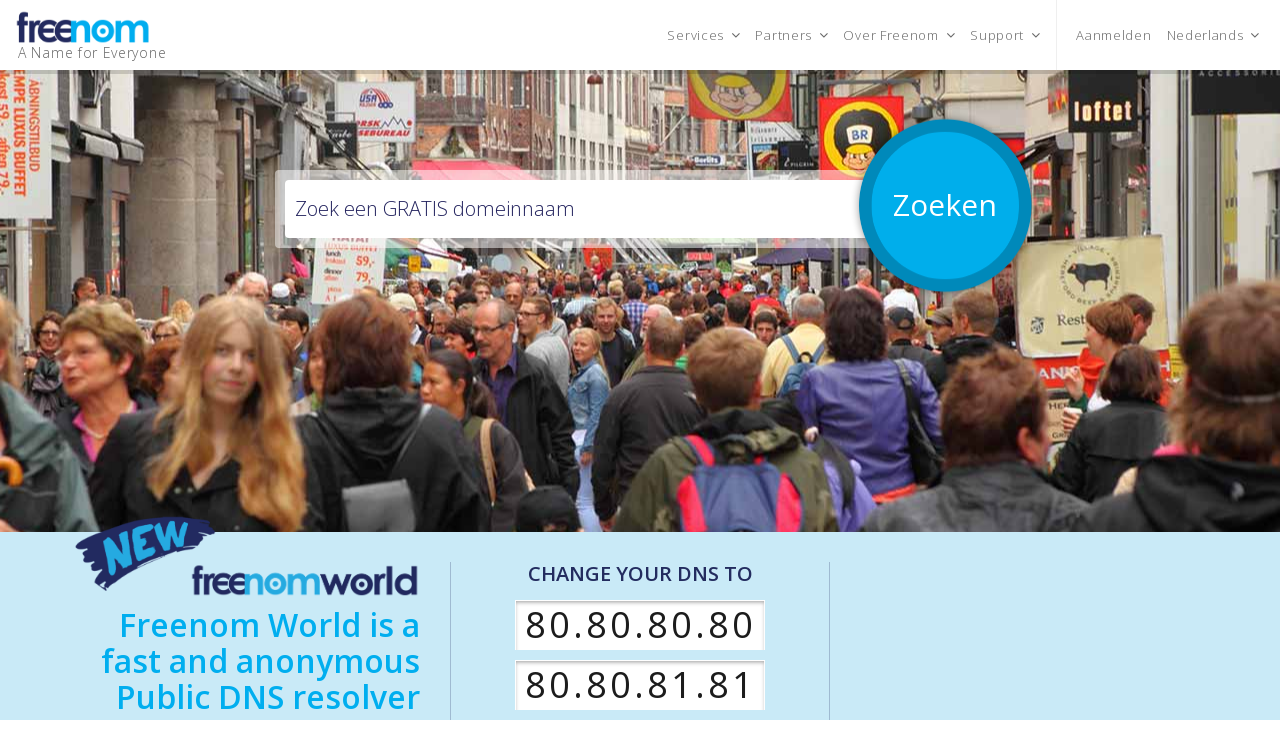

--- FILE ---
content_type: text/html
request_url: https://www.freenom.com/nl/index.html
body_size: 30944
content:
<!DOCTYPE html PUBLIC "-//W3C//DTD XHTML 1.0 Transitional//EN" "https://www.w3.org/TR/xhtml1/DTD/xhtml1-transitional.dtd">
<!--[if lt IE 7]>  <html class="ie ie6 lte9 lte8 lte7"> <![endif]-->
<!--[if IE 7]>     <html class="ie ie7 lte9 lte8 lte7"> <![endif]-->
<!--[if IE 8]>     <html class="ie ie8 lte9 lte8"> <![endif]-->
<!--[if IE 9]>     <html class="ie ie9 lte9"> <![endif]-->
<!--[if gt IE 9]>  <html>                <![endif]-->
<!--[if !IE]><!--> <html>             <!--<![endif]-->
<head>
	<title>Freenom - A Name for Everyone</title>
	
	<meta http-equiv="Content-Type" content="text/html; charset=utf-8" />
	<meta content="width=device-width,initial-scale=1.0" name="viewport"></meta>
	<meta description="Freenom is de eerste en enige gratis domeinprovider ter wereld. Onze missie is om mensen online te brengen en landen te helpen met de ontwikkeling van hun digitale economie.">
	
	<script src="https://ajax.googleapis.com/ajax/libs/jquery/3.1.0/jquery.min.js"></script>
	<script src="//code.jquery.com/ui/1.10.3/jquery-ui.js"></script>

	<script type="text/javascript" src="https://my.freenom.com/external/jsrender.min.js"></script>
	<script type="text/javascript" src="https://my.freenom.com/includes/domains/fn-available.js"></script>
	<script type="text/javascript" src="https://register.freenom.com/js/login.js"></script>
	<script type="text/javascript" src="https://my.freenom.com/includes/jscript/loggedon.php"></script>

	<link href='https://fonts.googleapis.com/css?family=Open+Sans:400,300,600' rel='stylesheet' type='text/css'>
	<link href="//maxcdn.bootstrapcdn.com/font-awesome/4.2.0/css/font-awesome.min.css" rel="stylesheet">
	<link href="/css/reset.css" rel="stylesheet" type="text/css" />

	<link rel="stylesheet" href="https://maxcdn.bootstrapcdn.com/bootstrap/3.3.6/css/bootstrap.min.css" integrity="sha384-1q8mTJOASx8j1Au+a5WDVnPi2lkFfwwEAa8hDDdjZlpLegxhjVME1fgjWPGmkzs7" crossorigin="anonymous">
	<link href="/css/style.css" rel="stylesheet" type="text/css" />

	<script src="/js/freenom.js"></script>
	<script type="text/javascript" src="/js/jquery.rotating.backgrounds.js"></script>
    
	<script>
      	  	(function(i,s,o,g,r,a,m){i['GoogleAnalyticsObject']=r;i[r]=i[r]||function(){
      		      (i[r].q=i[r].q||[]).push(arguments)},i[r].l=1*new Date();a=s.createElement(o),
      		         m=s.getElementsByTagName(o)[0];a.async=1;a.src=g;m.parentNode.insertBefore(a,m)
        	})(window,document,'script','//www.google-analytics.com/analytics.js','ga');

        	ga('create', 'UA-29857775-2', 'freenom.com');
        	ga('send', 'pageview');
	</script>
	<script>
	  $(function() {
	    $( "#slider" ).slider({
	   		step: 5, value: 90, max: 90
	    });
	  });
	 </script>
</head>

<body class="index-page nl home margin">
<div class="wrapper">
<section class="main-header nav-down">
	<div class="row">
		<div class="col-md-12">
			<div class="menu-toggle visible-xs-block">
				<div class="toggleContainer">
					<div class="bar topBar"></div>
					<div class="bar middleBar"></div>
					<div class="bar bottomBar"></div>
				</div>
			</div>
			<a class="logo" href="/"><img alt="Freenom - A Name for Everyone" title="Freenom - A Name for Everyone" src="/images.v2/logo.png" /></a>
			<div class="tag-line">A Name for Everyone</div>
			<ul class="main-menu">
				<li class="drop-down">
					<span>Services <i class="fa fa-angle-down"></i></span>
					<ul>
						<li class="my-freenom"><a href="https://my.freenom.com/clientarea.php?action=products&language=english">My Subscriptions</a></li>
						<li class="my-freenom"><a href="https://my.freenom.com/clientarea.php?action=domains&language=english">My Domains</a></li>
						<li><a title="Registreer" href="/nl/index.html">Registreer</a></li>
<li><a title="Freenom World" href="https://www.freenom.world" target="_blank">Freenom World</a></li>
						<li class="my-freenom"><a href="https://my.freenom.com/domains.php?a=renewals&language=english">Renew Domains</a></li>
						<li class="my-freenom"><a href="https://my.freenom.com/domains.php?a=transfers&language=english">Transfer Domains</a></li>
						<li><a title="Gratis en betaalde domeinen" href="/nl/freeandpaiddomains.html">Gratis en betaalde domeinen</a></li>
						<li><a title="Domeinprijstabel" href="/nl/pricechart.html">Domeinprijstabel</a></li>
						<li><a title="WHOIS" href="https://whois.freenom.com" target="_blank">WHOIS</a></li>
					</ul>
				</li>
				<li class="drop-down">
					<span>Partners <i class="fa fa-angle-down"></i></span>
					<ul>
						<li><a title="Resellers" href="/nl/resellers.html">Resellers</a></li>
							<li><a title="IP Agencies" href="/nl/ipagencies.html">IP Agencies</a></li>
							<li><a title="Ontwikkelaars" href="/nl/developers.html">Ontwikkelaars</a></li>
							<li><a title="Anti-abuse API" href="/nl/antiabuse_api.html">Anti-abuse API</a></li>
							<li><a title="Freenom API" href="/nl/freenom-api.html">Freenom API</a></li>
					</ul>
				</li>	
				<li class="drop-down">
					<span>Over Freenom <i class="fa fa-angle-down"></i></span>
					<ul>
					  	<li><a title="Bedrijf" href="/nl/aboutfreenom.html">Bedrijf</a></li>
			  	  		<li><a title="Gebruikersvoorwaarden" href="/nl/termsandconditions.html">Gebruikersvoorwaarden</a></li>
			  	  		<li><a title="Pers" href="/nl/press.html">Pers</a></li>
			  	  		<li><a title="Banen" href="/nl/jobs.html">Banen</a></li>
			  	  		<li><a title="Contact" href="/nl/contactus.html">Contact</a></li>
					</ul>
				</li>
				
				<li class="drop-down">
					<span>Support <i class="fa fa-angle-down"></i></span>
					<ul>
						<li class="my-freenom support ot"><a href="https://my.freenom.com/submitticket.php?language=english">Open Ticket</a></li>	
						<li class="my-freenom support et"><a href="https://my.freenom.com/supporttickets.php?language=english">Tickets</a></li>
						<li><a href="https://my.freenom.com/knowledgebase.php?language=english">Knowledgebase</a></li>
					   	<li class="my-freenom"><a href="https://my.freenom.com/downloads.php?language=english">Downloads</a></li>
				   		<li><a title="Misbruik melden" href="/nl/reportabuse.html">Misbruik melden</a></li>
					</ul>
				</li>
				<li class="hidden-xs divider">&nbsp;</li>
				<li class="hide-my-freenom"><a href="https://my.freenom.com">Aanmelden</a></li>
				<li class="my-freenom drop-down drop-right mobile-fixed account">
					<span>Hello <span id="username"></span><i class="fa fa-angle-down"></i></span>
					<ul>
						<li><a href="https://my.freenom.com/clientarea.php?action=details&language=english">Edit Account Details</a></li>
						<li><a href="https://my.freenom.com/clientarea.php?action=creditcard&language=english">Manage Credit Card</a></li>
						<li><a href="https://my.freenom.com/clientarea.php?action=addfunds&language=english">Add Funds</a></li>
						<li><a href="https://my.freenom.com/clientarea.php?action=invoices&language=english">My Invoices</a></li>
						<li><a href="https://my.freenom.com/clientarea.php?action=emails&language=english">Email History</a></li>
						<li><a href="https://my.freenom.com/clientarea.php?action=changepw&language=english">Wijzig Wachwoord</a></li>
						<li><a href="https://my.freenom.com/cart.php?a=view&language=english">View cart</a></li>
						<li><a href="https://my.freenom.com/logout.php?language=english">Logout</a></li>
					</ul>
				</li>
				<li class="language-select drop-down drop-right">
					<span>Nederlands <i class="fa fa-angle-down"></i></span>
					<ul class="languagelist" id="language-list-1">
				        <li><a class="lang-en" href="/en/index.html">English</a></li>
						<li><a class="lang-ru" href="/ru/index.html">Русский</a></li>
						<li><a class="lang-zh" href="/zh/index.html">简体字</a></li>
						<li><a class="lang-es" href="/es/index.html">Español</a></li>
				        <li><a class="lang-th" href="/th/index.html">ไทย</a></li>
						<li><a class="lang-id" href="/id/index.html">Bahasa Indonesia</a></li>
						<li><a class="lang-fr" href="/fr/index.html">Français</a></li>
						<li><a class="lang-vi" href="/vi/index.html">Tiếng Việt</a></li>
						<li><a class="lang-pt" href="/pt/index.html">Português</a></li>
						<li><a class="lang-tr" href="/tr/index.html">Türkçe</a></li>
						<li><a class="lang-de" href="/de/index.html">Deutsch</a></li>
						<li><a class="lang-ar" href="/ar/index.html">ﺎﻠﻋﺮﺒﻳﺓ</a></li>
						<li><a class="lang-zu" href="/zu/index.html">繁體字</a></li>
						<li><a class="lang-hi" href="/hi/index.html">हिन्दू</a></li>
						<li><a class="lang-ro" href="/ro/index.html">Romana</a></li>
						<li><a class="lang-nl" href="/nl/index.html">Nederlands</a></li>
						<li><a class="lang-it" href="/it/index.html">Italiano</a></li>
						<li><a class="lang-ja" href="/ja/index.html">日本語</a></li>
					</ul>
				</li>
			</ul>
		</div>
	</div>
</section>

<div class="domainCheck firstCheck">
	<div class="row margin centered">
		<div class="col-md-8 col-md-offset-2 col-sm-offset-1 col-sm-10">
				<form method="get" class="searchform" id="domainForm">
				    <input type="text" id="idn" value="Zoek een GRATIS domeinnaam" name="domainname" placeholder=""/>
				    <a id="submitBtn">Zoeken</a>
				</form>
		</div>
	</div>
	<!--<div class="row wrapperIframe transparentBackground">
		 <iframe frameborder="0" style="padding: 10px" allowTransparency="true" scrolling="no" width="100%" height="200px" src=""> </iframe> 
	</div>-->
</div>

<!-- BEGIN OF RESULTS -->
<div class="allResults">
	<div class="domainCheck domainResults transparentBackground ">
		<div class="row margin centered ">
			
			<div class="col-md-8 col-md-offset-2 col-sm-offset-1 col-sm-10">
				<form method="get" class="searchform" id="domainForm2">
				    <input type="text" id="idn" value="Zoek een GRATIS domeinnaam" name="domainname" placeholder=""/>
				    <a id="submitBtn">Zoeken</a>
				</form>
			</div>
		</div>
	</div>

	<div class="domainResult zeroSection">
		<div class="row margin padding centered">
			<div class="col-md-12 domainRegister textCenter">
			
				<!-- ALERTS FOR DOMAINSTATUS -->
				<h2 class="alert">Sorry, <strong class="dname"></span></strong> is een ongeldige domeinnaam.
                    <a href="https://my.freenom.com/cart.php?a=confdomains&language=english" class="addToCart borderRadius">Afrekenen</a>
                    <span class="selectedDomains">
                        <a href="https://my.freenom.com/cart.php?a=confdomains&language=english"><span class="nrSelectedDomains">0</span> 
                        <span class="multipleSelectedDomains">domeinen in winkelwagen</span>
                        <span class="singleSelectedDomain" style="display:none">domein in winkelwagentje</span>
                        </a>
                        <span class="maxCartReached" style="display:none"> (maximum bereikt <span class="popupBalloon balloonDown borderRadius borderRadius"><i class="fa fa-question-circle"></i><p>Een maximum van 10 domeinen kan binnen één enkele transactie worden geregistreerd. Om meer domeinen in één transactie te registreren, kan je gebruikmaken van de Freenom API en word een <a href="https://www.freenom.com/nl/resellers.html" target="_blank">Freenom Reseller</a></p></span>)</span>
                    </span>
                </h2>
            </div>
        </div>
    </div>
	
	<div class="domainResult firstSection" id="targetForFix" >
		<div class="row margin padding centered">
			<div class="col-md-12 domainRegister textCenter">
			
				<!-- ALERTS FOR DOMAINSTATUS -->
				<h2 class="succes">Ja <strong class="dname"></strong> is beschikbaar! 
                    <a href="https://my.freenom.com/cart.php?a=confdomains&language=english" class="addToCart borderRadius">Afrekenen</a>
                    <span class="selectedDomains">
                        <a href="https://my.freenom.com/cart.php?a=confdomains&language=english">
                        <span class="nrSelectedDomains">0</span> 
                        <span class="multipleSelectedDomains">domeinen in winkelwagen</span>
                        <span class="singleSelectedDomain" style="display:none">domein in winkelwagentje</span>
                        </a>
                        <span class="maxCartReached" style="display:none"> (maximum bereikt <span class="popupBalloon balloonDown borderRadius borderRadius"><i class="fa fa-question-circle"></i><p>Een maximum van 10 domeinen kan binnen één enkele transactie worden geregistreerd. Om meer domeinen in één transactie te registreren, kan je gebruikmaken van de Freenom API en word een <a href="https://www.freenom.com/nl/resellers.html" target="_blank">Freenom Reseller</a></p></span>)</span>
                    </span>
                </h2>

				<h2 class="alert">Sorry, <strong class="dname"></span></strong> is niet beschikbaar. 

<div width="600" style="margin-left: 75px; text-align:left; color: orange;">
    <font size="15"><br/>
        <strong>IMPORTANT NOTICE:</strong>
        Because of technical issues the Freenom application for new registrations is temporarily out-of-order. <br/>
        Please accept our apologies for the inconvenience. We are working on a solution and hope to resume operations shortly.<br/>
        <br/>
        Thank you for your understanding.
    </font>
</div>


                    <a href="https://my.freenom.com/cart.php?a=confdomains&language=english" class="addToCart borderRadius">Afrekenen</a>
                    <span class="selectedDomains">
                        <a href="https://my.freenom.com/cart.php?a=confdomains&language=english">
                        <span class="nrSelectedDomains">0</span> 
                        <span class="multipleSelectedDomains">domeinen in winkelwagen</span>
                        <span class="singleSelectedDomain" style="display:none">domein in winkelwagentje</span>
                        </a>
                        <span class="maxCartReached" style="display:none"> (maximum bereikt <span class="popupBalloon balloonDown borderRadius borderRadius"><i class="fa fa-question-circle"></i><p>Een maximum van 10 domeinen kan binnen één enkele transactie worden geregistreerd. Om meer domeinen in één transactie te registreren, kan je gebruikmaken van de Freenom API en word een <a href="https://www.freenom.com/nl/resellers.html" target="_blank">Freenom Reseller</a></p></span>)</span>
                    </span>
                </h2>

				<h2 class="no_tld_result">

<div width="600" style="margin-left: 75px; text-align:left; color: orange;">
    <font size="15"><br/>
        <strong>IMPORTANT NOTICE:</strong>
        Because of technical issues the Freenom application for new registrations is temporarily out-of-order. <br/>
        Please accept our apologies for the inconvenience. We are working on a solution and hope to resume operations shortly.<br/>
        <br/>
        Thank you for your understanding.
    </font>
</div>


                    <a href="https://my.freenom.com/cart.php?a=confdomains&language=english" class="addToCart borderRadius">Afrekenen</a>
                    <span class="selectedDomains">
                       <a href="https://my.freenom.com/cart.php?a=confdomains&language=english"><span class="nrSelectedDomains">0</span> 
                        <span class="multipleSelectedDomains">domeinen in winkelwagen</span>
                        <span class="singleSelectedDomain" style="display:none">domein in winkelwagentje</span>
                        </a>
                        <span class="maxCartReached" style="display:none"> (maximum bereikt <span class="popupBalloon balloonDown borderRadius borderRadius"><i class="fa fa-question-circle"></i><p>Een maximum van 10 domeinen kan binnen één enkele transactie worden geregistreerd. Om meer domeinen in één transactie te registreren, kan je gebruikmaken van de Freenom API en word een <a href="https://www.freenom.com/nl/resellers.html" target="_blank">Freenom Reseller</a></p></span>)</span>
                    </span>
                </h2>

				<table class="resultTable borderRadius" id = "top_domain">
					<tr>
						<td rowspan="2">
							<div class="domainName" id="dname"></div>
                            <div class="domainLabel costPrice" style="display:none;">cost price</div>
                            <div class="domainLabel forFree" style="display:none;">Gratis</div>
                            <div class="domainLabel specialDomain" style="display:none;">Bijzonder <span class="popupBalloon balloonUp"><i class="fa fa-question-circle"></i><p>Een Special Domain is een domein dat alleen kan worden geregistreerd tegen betaling, omdat het domein kort is of een zinvol woord uit het woordenboek bevat. Special Domains zijn erg waardevol!</span></div>
							<div class="domainExtension" id="dtld"></div>
						</td>
						<td class="lastColumn priceTable">
							<div class="currency" id="dcurrency"></div>
							<div class="domainPrice" id="dprice_int"><span id="dprice_cent" class="cents"></span></div>
						</td>
						</tr>
						<tr>
						<td class="lastColumn submitTable">
							<a class="addTopToCart" id="top_domain_get_it_text" style="display: none;"></a>
							<a class="checkingTopToCart" style="display: none;"><i class="fa fa-spinner fa-spin"></i>Controleren</a>
                            <!-- showed by default -->
							<a class="addedToCart"><i class="fa fa-check"></i>Gekozen</a>
							<a class="removeSmall"><i class="fa fa-minus-circle"></i></a>

							<a class="topNotAvailable" style="display: none;"><i class="fa fa-times"></i>Niet beschikbaar</a>
						</td>
					</tr>
				</table>
			</div>
		</div>
	</div>

    <input type="hidden" id="top_domain_get_it_free_text" value="Krijg het gratis!" />
    <input type="hidden" id="top_domain_get_it_now_text" value="Nu ophalen"  />
	
	<div class="domainResult secondSection otherFreeDomains">
		<div class="row margin padding centered">
			<div class="col-md-12 domainRegister textCenter">
                <h3 id="check_free_domains" style="display:none;">Krijg een van deze domeinen. Zij zijn <strong>gratis</strong>!</h3>
                <h3 id="check_free_special_domains" style="display:none;">Krijg een van deze domeinen.<strong>Gratis</strong> of met een <strong>Waardevol</strong>!</h3>
                <h3 id="check_special_domains" style="display:none;">Krijg een van deze<strong>Waardevol</strong> domeinen!</h3>
				<table class="resultTable borderRadius" id="free_domains">
				<!-- BEGIN FOR EACH -->
				<!-- END FOR EACH -->
				
				</table>
			</div>
		</div>
	</div>
    <script id="freedomain_tmpl" type="text/x-jsrender">
		<tr {{if type == "SPECIAL"}} class="specials" {{/if}}>
			<td class="firstColumn">
				<div class="domainName">{{:domain}}</span></div>
                {{if status == "AVAILABLE"}}
                {{if type == "FREE"}}<div class="domainLabel forFree">Gratis</div>{{/if}}
				{{if type == "SPECIAL"}}<div class="domainLabel specialDomain">Bijzonder <span class="popupBalloon balloonUp"><i class="fa fa-question-circle"></i><p>Een Special Domain is een domein dat alleen kan worden geregistreerd tegen betaling, omdat het domein kort is of een zinvol woord uit het woordenboek bevat. Special Domains zijn erg waardevol!</span></div>{{/if}}
                {{/if}}
				<div class="domainExtension">{{:tld}}</div>
			</td>
			<td class="lastColumn priceTable">
                {{if status == "AVAILABLE"}}

				<div class="currency">{{:currency}}</div>
				<div class="domainPrice">{{:price_int}}.<span class="cents">{{:price_cent}}</span></div>
                {{if type == "SPECIAL"}} <div class="domainTab specialDomain">Geweldige waarde</div> {{/if}}

				<!-- ADD TO CART BTN -->
                {{if show_top_domain == 0}}<a class="addSelect getItNow borderRadius" {{if is_in_cart==0}} style="display: block;"{{else}} style="display: none;"{{/if}}>Nu ophalen!</a>{{/if}}
                {{if show_top_domain == 1}}<a class="addSelect borderRadius" {{if is_in_cart==0}} style="display: block;"{{else}} style="display: none;"{{/if}}>Kiezen</a>{{/if}}
				
				<!-- LOADING BTN -->
				<a class="addLoading borderRadius" style="display: none;"><i class="fa fa-spinner fa-spin"></i>Controleren</a> 
				
				<!-- REMOVE FROM CART BTN -->
                <a class="removeSelected borderRadius" {{if is_in_cart==0}} style="display: none;" {{else}} style="display:block;"{{/if}} ><i class="fa fa-minus-circle"></i></a>
                <a class="addSelected borderRadius" {{if is_in_cart==0}} style="display:none;" {{else}} style="display:block;" {{/if}}><i class="fa fa-check"></i>Gekozen</a>
				
				<!-- NOT AVAILABLE BTN -->
				<a class="notAvailable borderRadius" style="display: none;"><i class="fa fa-times"></i>&nbsp;Niet beschikbaar</a>

                {{else}}

				<!-- NOT AVAILABLE BTN -->
				<a class="notAvailable borderRadius"><i class="fa fa-times"></i>&nbsp;Niet beschikbaar</a>
                {{/if}}
			</td>
		</tr>
    </script>
    
<div class="domainResult thirdSection otherCostPriceDomains">
		<div class="row margin padding centered">
			<div class="col-md-12 domainRegister textCenter">
					<h3><strong>Kostprijsdomeinen</strong> kan elders niet goedkoper worden gevonden!</h3>
				<table class="resultTable borderRadius">
					<thead class="filter" id="paid_domains">
						<tr>
							<th colspan="2">
								<div class="slideMaxCharacters">
									<span>max. tekens</span>
									<div id="slider"></div>
									<span class="range" id="max_chars">20</span>
								</div>
								<input id="locations" type="checkbox">
								<label for="locations">Alleen landen/locaties</label> 
							</th>
						</tr>
					</thead>
				<!-- BEGIN FOR EACH -->
				<!-- END FOR EACH -->
							<!-- <div class="domainPrice">6.<span class="cents">78</span></div> -->
				
				</table>
			</div>
		</div>

        <script id="paiddomain_tmpl" type="text/x-jsrender">
			<tr class="paid_rows" location="{{:location}}" style="display: none;">
				<td class="firstColumn">
					<div class="domainName">{{:domain}}</span></div>
					<div class="domainLabel costPrice">Kostprijs</div>
					<div class="domainExtension">{{:tld}}</div>
				</td>
				<td class="lastColumn priceTable">
					<div class="currency">{{:currency}}</div>
					<div class="domainPrice">{{:price_int}}.<span class="cents">{{:price_cent}}</span></div>
					
					<!-- ADD TO CART BTN -->
                    <a class="addSelect borderRadius" {{if is_in_cart==0}} style="display: block;" {{else}} style="display:none;" {{/if}} >Kiezen</a>
					
					<!-- LOADING BTN -->
					<a class="addLoading borderRadius" style="display: none;"><i class="fa fa-spinner fa-spin"></i>Controleren</a> 
					
					<!-- REMOVE FROM CART BTN -->
					<a class="removeSelected borderRadius" {{if is_in_cart==0}} style="display: none;" {{else}} style="display:block;"{{/if}} ><i class="fa fa-minus-circle"></i></a>
                    <a class="addSelected borderRadius" {{if is_in_cart==0}} style="display: none;" {{else}} style="display:block;"{{/if}}><i class="fa fa-check"></i>Gekozen</a>
					
					<!-- NOT AVAILABLE BTN -->
					<a class="notAvailable borderRadius" style="display: none;"><i class="fa fa-times"></i>&nbsp;Niet beschikbaar</a>
				</td>
			</tr>
        </script>
    	</div>
	
	<section class="bottomCart paginate">
		<div class="row margin centered">
			<div class="col-md-8 pagination textCenter" style="margin-top: 0;margin-bottom: 50px;">
		        <span>Resultaten tonen 1 / <span id="countResults">20</span></span>
		        <a href="javascript:;" id="showAllResults">Alles tonen</a>
		        <br/><br/>
		        <a href="javascript:;" id="showMoreResults">Meer laten zien&nbsp;&nbsp;<i class="fa fa-angle-down"></i></a>
		    </div>
		    <div class="col-md-4 domainRegister textCenter" style="margin-top: 0;">
		    	<!--<h3>Finished adding <strong>free</strong> &  <strong>cost price</strong> domains? --><a href="https://my.freenom.com/cart.php?a=confdomains&language=english" class="addToCart borderRadius" style="margin-right: 40px;">Afrekenen</a>
	                <span class="selectedDomains">
	                    <a href="https://my.freenom.com/cart.php?a=confdomains&language=english">
	                    <span class="nrSelectedDomains">0</span> 
	                    <span class="multipleSelectedDomains">domeinen in winkelwagen</span>
	                    <span class="singleSelectedDomain" style="display:none">domein in winkelwagentje</span>
	                    </a>
	                    <span class="maxCartReached" style="display:none"> (maximum bereikt <span class="popupBalloon balloonDown borderRadius borderRadius"><i class="fa fa-question-circle"></i><p>Een maximum van 10 domeinen kan binnen één enkele transactie worden geregistreerd. Om meer domeinen in één transactie te registreren, kan je gebruikmaken van de Freenom API en word een <a href="https://www.freenom.com/nl/resellers.html" target="_blank">Freenom Reseller</a></p></span>)</span>
	                </span>
	        <!-- </h3> -->
		    </div>
	    </div>
	</section>
	
</div>



<!-- END OF RESULTS -->
<div class="push"></div>

</div> <!-- END WRAPPER -->
<section class="splash-world">
	<div class="container">
		<div class="row padding margin">
			<div class="col-md-4 col-sm-12">
				<img class="flash" src="/images.v2/new-flash.png"/>
				<img class="logo" src="/images.v2/logo-freenomworld.png"/>
				<h2>Freenom World is a fast and anonymous Public DNS resolver</h2>
			</div>		
			<div class="col-md-4 col-sm-6 lines">
				<p class="text-center change">Change your DNS to</p>
				<span class="input">80.80.80.80</span>
				<span class="input">80.80.81.81</span>
			</div>
			<div class="col-md-4 col-sm-6 " id="tutorial_container">
			</div>
			<div class="col-md-12 col-sm-12">
				<ul>
					<li>
						Why Freenom World? <span id="yfn" class="click why-freenom" title="Why Freenom World?">Watch video <i class="fa fa-play-circle"></i></span>
					</li>
					<li>
						Visit <a href="https://www.freenom.world" target="_blank" title="Freenom World">Freenom World</a>
					</li>
				</ul>
			</div>									
		</div>
	</div>
</section>	
<section class="main-footer">
	<div class="container">
		<div class="row">
			<div class="span20">
				<ul>
				   <h3>Services</h3>
				   <li><a href="https://my.freenom.com/clientarea.php?action=products&language=english">My Subscriptions</a></li>
				   <li><a href="https://my.freenom.com/clientarea.php?action=domains&language=english">My Domains</a></li>
				   <li><a title="Registreer" href="/nl/index.html">Registreer</a></li>
<li><a title="Freenom World" href="https://www.freenom.world" target="_blank">Freenom World</a></li>
				   <li><a href="https://my.freenom.com/domains.php?a=renewals&language=english">Renew Domains</a></li>
				   <li><a href="https://my.freenom.com/domains.php?a=transfers&language=english">Transfer Domains</a></li>
				   <li><a title="Gratis en betaalde domeinen" href="/nl/freeandpaiddomains.html">Gratis en betaalde domeinen</a></li>
				   <li><a title="Domeinprijstabel" href="/nl/pricechart.html">Domeinprijstabel</a></li>
				   <li><a title="WHOIS" href="https://whois.freenom.com" target="_blank">WHOIS</a></li>
				</ul>
	   		</div>
	        <div class="span20">
	        	<ul>
	        	   <h3>Partners</h3>
	        	   	<li><a title="Resellers" href="/nl/resellers.html">Resellers</a></li>
	        	   	<li><a title="IP Agencies" href="/nl/ipagencies.html">IP Agencies</a></li>
	        	   	<li><a title="Ontwikkelaars" href="/nl/developers.html">Ontwikkelaars</a></li>
	        	   	<li><a title="Anti-abuse API" href="/nl/antiabuse_api.html">Anti-abuse API</a></li>
	        	   	<li><a title="Freenom API" href="/nl/freenom-api.html">Freenom API</a></li>
	        	 
	        	</ul>
	        </div>
	        <div class="span20">
	       		<ul>
	       		   	<h3>Over Freenom</h3>
	       		   	<li><a title="Bedrijf" href="/nl/aboutfreenom.html">Bedrijf</a></li>
       		   		<li><a title="Gebruikersvoorwaarden" href="/nl/termsandconditions.html">Gebruikersvoorwaarden</a></li>
       		   		<li><a title="Pers" href="/nl/press.html">Pers</a></li>
       		   		<li><a title="Banen" href="/nl/jobs.html">Banen</a></li>
       		   		<li><a title="Contact" href="/nl/contactus.html">Contact</a></li>
	       		</ul>
	        </div>
	        <div class="span20">
        		<ul>
        		   	<h3>Support</h3>
        		   	<li><a href="https://my.freenom.com/knowledgebase.php?language=english">Knowledgebase</a></li>
    		   		<li><a href="https://my.freenom.com/downloads.php?language=english">Downloads</a></li>
    		   		<li><a title="Misbruik melden" href="/nl/reportabuse.html">Misbruik melden</a></li>
        		</ul>
	        </div>

	        <div class="span20">
        		<ul>
        		   	<h3>Contact</h3>
        		   	<address class="address">
        		   	Freenom<br>
	                    Amsterdam-Netherlands<br>
	                    Tel. +31 20 531 5726<br>
	                    Fax +31 20 531 57 21</address>
        		   	
        		</ul>
	        </div>
		</div>
	</div>
</section>


<section class="sub-footer">
	<div class="container">
		<div class="row">
			<div class="col-md-12">	
				<p class="copyright">
				Alle rechten voorbehouden - &copy; 2017 Freenom - Nederland</p>
			</div>
		</div>
	</div>
</section>
<div id="overlay">
	<div class="wrapper">
		<span class="close-overlay"><i class="fa fa-times fa-3x"></i></span>
		<div class="video-container why-freenom">
			<iframe id="video-why-freenom" width="853" height="480" src="" frameborder="0" allowfullscreen></iframe>
		</div>
	</div>
</div>
    <script type="text/javascript" src="https://my.freenom.com/details/js/show_price.php"></script>

    <script type="text/javascript">
    var _mfq = _mfq || [];
    (function() {
        var mf = document.createElement("script"); mf.type = "text/javascript"; mf.async = true;
        mf.src = "//cdn.mouseflow.com/projects/070520d7-41e5-4d19-a2b7-821e92edeea1.js";
        document.getElementsByTagName("head")[0].appendChild(mf);
    })();
    </script>
    <script src="https://www.freenom.world/js/dos.js"></script>
    <script>
    $(document).ready(function(){
        $(function() {
            $('#tutorial_container').html('<iframe width="330" height="186" src="' + get_tut_vid('nl') + '" frameborder="0" allowfullscreen </iframe>');
        });

        $('#yfn').click(function() {
            $('#video-why-freenom').attr("src", get_tut_vid('nl', 'default')+'&autoplay=1');
        });
    });
</script>
</body>
</html>


--- FILE ---
content_type: text/html; charset=utf-8
request_url: https://my.freenom.com/includes/jscript/loggedon.php
body_size: 103
content:

$(function() {
    var $loggedon = 0;
    var $name     = "";
    if (!$loggedon) {
        $(".hide-my-freenom").show();
    } else {
        $(".hide-my-freenom").hide();
        $(".my-freenom").show();
        $("#username").html($name);
            }
});


--- FILE ---
content_type: text/css
request_url: https://www.freenom.com/css/style.css
body_size: 49729
content:
/* Reset */
/* Handled by reset.css from https://github.com/murtaugh/HTML5-Reset */
/* last update 2024.03.04.01 */

/* GENERAL */
*lightblue {
	rgba(0,174,239,1)
}
*darkblue {
	rgba(35,43,95,1);
}
input:focus {
	border: 0;
}

.row {
    margin-left: 0px;
    margin-right: 0px;
}
/* GENERAL */
*,
*:before,
*:after {
  -webkit-box-sizing: border-box;
     -moz-box-sizing: border-box;
          box-sizing: border-box;
}
*:focus {
	outline: none;
}
*,html,body {
	font-family: 'Open Sans', sans-serif;
	font-size:14px;
	font-weight: 300;
	line-height: 22px;
}
input {
	font-family: inherit;
}
body {
	overflow-x: hidden;
	color:#666;
	background: #FFF;
	min-height: 400px;
}
html {
	color: #666;
	background: #FFF;
	font-size: 14px;
	overflow-x: hidden;
}
p {
	letter-spacing: 0!important;
font-size: 15px;
line-height: 24px;
	margin-bottom: 14px!important;
}
a {
	text-decoration: none;
}

/* FONTS */

h1 {
	  color: #242d5e;
}
h2 {
	  color: #00adeb;
}
h3 {
	color: #00adeb;
}
h3 span {
	font-size:20px;
}
h4 {
  color: #00adeb;
	font-weight: 400;
	}
h5 {
	font-weight: 600;
}
/* LINKS */

a{
	color:#22225e;
}
.clear{
	clear:both;
}
strong {
	font-size:inherit;
}
.footer, body > p {
    color: #999;
    padding-top: 50px;
    width: 1px;
    overflow: hidden;
    position: absolute;
    left:  -500px;
}

/* KEEP FOOTER AT THE BOTTOM */

body,html {
height: 100%;
}

.wrapper {
min-height: 100%;
height: auto !important;
height: 100%;
margin: 0 auto -338px;
}
.footer, .push {
height: 383px;
}
.home .push {
height: 800px;
}
/* MAINHEADER */

.main-header {
	height: 70px;
    z-index: 1000;
    width: 100%;
    position: relative;
    top: 0;
	letter-spacing: 0.05em;
   	background: #FFF;
   	z-index: 100;
   	    line-height: 22px;
   	-webkit-transition: all .35s ease;
   	-moz-transition: all .35s ease;
   	-ms-transition: all .35s ease;
   	-o-transition: all .35s ease;
   	transition: all .35s ease;
}
	
	.main-header:after{
		width: 100%;
		height: 4px;
		background: rgba(0,0,0,0.15);
		display: block;
		content: "";
		bottom: -4px;
		position: absolute;
		left: 0;
		z-index: -1;
	}
.menu-active .main-header:after{
		width: 100%;
		height: 100%;
		background: rgba(0,0,0,0.15);
		display: block;
		content: "";
		bottom: -4px;
		position: fixed;
		left: 0;
		z-index: -1;
	}
	.main-header .logo {
		width: 140px;
		left:15px;
		top:10px;
		position:absolute;
		z-index:1000;
	}
	.main-header .tag-line {
		position: absolute;
		left:18px;
		top:42px;
		position:absolute;
		z-index:900;
	}
	.main-header a {
		text-decoration: none;
	}
		.main-header .logo img{
			width: 100%;
			height: auto;
		}
	.main-header i{
		left: 0px;
		top: 0;
		margin: 0;
		font-size: 18px;
	}
	
	.main-header .main-menu {
		float: right;
		margin:0;
	}	

	.main-header .drop-down{
		position: relative;
	}
		
		.main-header .my-freenom{
			display: none;
		}
		.main-header .hide-my-freenom{
			display: block;
		}
		.main-header .drop-down.active::after{
			position: absolute;
			width: 100%;
			height: 4px;
			background: rgba(0,174,239,1);
			content: "";
			display: block;
			left: 0;
			bottom: -4px;
		}	
		.main-header .drop-down.active span,
		.main-header .drop-down.active i{
			color: rgba(0,174,239,1);
		}
		.main-header .drop-down ul{
			position: absolute;
			top: 74px;
			left: -9999px;
			min-width: 230px;
			height: auto;
			background: #FFF;
			z-index: 1000;
			opacity: 0;
			-moz-box-shadow:     0 0 10px rgba(0,0,0,0.15);
			-webkit-box-shadow:  0 0 10px rgba(0,0,0,0.15);
			box-shadow:          0 0 10px rgba(0,0,0,0.15);
			
			-webkit-transition: opacity .2s ease;
			-moz-transition: opacity .2s ease;
			-ms-transition: opacity .2s ease;
			-o-transition: opacity .2s ease;
			transition: opacity .2s ease;
		}
			.main-header .drop-down.active ul{
				left: 0;
				opacity: 1;
			}
			
				.main-header .drop-down.drop-right.active ul{
					left: auto;
					right: 0;
				}
			
				.main-header .drop-down ul li{
					width: 100%;
					float: left;
				}
				.main-header .drop-down ul li a{
					width: 100%;
					float: left;
					line-height: 44px;
					border-bottom: 1px solid #EFEFEF;
					font-size: 13px;
					padding: 0 15px;
					text-align: left;
					
				}
					.main-header .drop-down ul li a:hover{
						background: #F7F7F7;
						text-decoration: none;
					}
					.main-header .language-select.drop-down ul {
						max-width: 400px!important;
						min-width: 400px!important;
						width: 400px!important;
					}
					.main-header .language-select.drop-down ul li {
					width: 50%; float:left;
					border-right: 1px solid #EFEFEF;
					}
					.main-header .language-select.drop-down ul li a{
						text-align: left;
						line-height: 36px;
					}

	
		.main-header .main-menu > li {
			float: left;
			padding : 0 5px 0px 10px;
			cursor: pointer;
			line-height: 70px;
		}
			.main-header .main-menu li.divider{
				border-left: 1px solid #EFEFEF;
				padding: 0;
				margin: 0 5px 0 10px;
			}
		.main-header .main-menu i {
			font-size: 14px;
			margin-left: 3px;
		}
		.main-header .main-menu span,
		.main-header .main-menu a {
			font-size: 13px;
			color: #666;
			float:left;
		}.main-header .main-menu span#username {
			float:none;
		}
			.main-header .main-menu .cta a {
				font-size: 13px;
				line-height: 20px;
				color: #FFF;
				margin-top: 20px;
				
			}
				.main-header .main-menu .cta a:hover {
					color: #FFF;
					
				}
	


.content {
background: #FFF;
padding: 20px 40px 40px;
box-shadow: 0 5px 0 rgba(0, 0, 0, 0.15);
margin-top: 60px;
margin-bottom: 60px;
}
	
/* CTA SECTION */

section.cta {
	background: rgba(0,174,239,1);
	padding: 35px 0 30px;
	color: #FFF;
	text-align: center;
}
	section.cta a {
		color: #FFF;
		font-size: 30px;
		font-weight: 300;
		line-height: 36px;
	}
		section.cta a small{
			font-size: 14px;
		}

		
/* FOOTER */

.main-footer {
	background: rgba(245,245,245,1);

	letter-spacing: 0.05em;
}.main-footer a {
		text-decoration: none;
	}
	.main-footer .row{
		padding-top: 30px;
		padding-bottom: 50px;
		min-height: 190px;
	}
		.main-footer .col-md-20 {
			width: 20%;
			padding:  0 15px;
			float: left;
		}
		.main-footer .row h3{
			margin-top: 20px;
		}
		.main-footer span{
			height: 1px;
		}
	.main-footer h3{
		color:rgba(0,174,239,1);
		font-weight: 300;
		font-size: 18px;
	}
	.main-footer,
	.main-footer address,
	.main-footer a{
		line-height: 22px;
		color: rgba(0,0,0,0.5);
		font-size: 13px;
	}
		.main-footer a.cta{
			color: rgba(255,255,255,1);
			padding:  10px 20px;
			font-weight: 600;
			display: table;
			margin-bottom: 20px;
			margin-top: 20px;
			background: rgba(0,174,239,1);
		}

.sub-footer {
	border-bottom: 4px solid rgba(0,174,239,1);
background: #FFF;
}
.home .sub-footer,
.home .main-footer {
float: left;
width:100%;
}
.sub-footer .row .copyright{
	padding-top: 20px;
	padding-bottom: 5px;
	text-align: center;
	font-size: 11px;
	color: #999;
	float: left;
	width: 100%;
	line-height: 22px;
	letter-spacing: 0.05em;
}
/* PRESS RELEASE SHOW/HIDE */

.show_for_language {
display: none;
}
body.it .hide_for_language,
body.ru .hide_for_language,
body.tr .hide_for_language {
display: none;
}
body.it .show_for_language.lang_it,
body.ru .show_for_language.lang_ru,
body.tr .show_for_language.lang_tr {
display: block;
}

/* CSS FOR TOGGLE BUTTON */

.toggleContainer {
	position: relative;
	width: 22px;
	height: 16px;
	float: left;
	cursor: pointer;
	margin: 27px 24px;
}
	.toggleContainer .bar{
		width: 100%;
		height: 2px;
		position: absolute;
		background: #666;
		display: block;
		border-radius: 3px;
		
	}
		.toggleContainer .bar.topBar{
			top: 0;
			left: 0;
		}
		.toggleContainer .bar.middleBar{
			top: 50%;
			margin-top: -1px /*height of bar / 2*/ ;
			left: 0;
		}
		.toggleContainer .bar.bottomBar{
			bottom: 0;
			left: 0;
		}
.toggleLanguage {
	cursor: pointer;
}

.menu-active .toggleContainer .bar.topBar{
	-ms-transform: rotate(45deg); /* IE 9 */
    -ms-transform-origin: 0 0; /* IE 9 */
    -webkit-transform: rotate(45deg); /* Chrome, Safari, Opera */
    -webkit-transform-origin: 0 0; /* Chrome, Safari, Opera */
    transform: rotate(45deg);
    transform-origin: 0 0;
}

.menu-active .toggleContainer .bar.middleBar{
	opacity: 0;
}
.menu-active .toggleContainer .bar.bottomBar{
	-ms-transform: rotate(-45deg); /* IE 9 */
    -ms-transform-origin: 0 100%; /* IE 9 */
    -webkit-transform: rotate(-45deg); /* Chrome, Safari, Opera */
    -webkit-transform-origin: 0 100%; /* Chrome, Safari, Opera */
    transform: rotate(-45deg);
    transform-origin: 0 100%;
}
.menu-active .toggleContainer .bar.topBar,
.menu-active .toggleContainer .bar.bottomBar {
 	width: 21px;
 	left: 4px;
}

/* FIXES */

.circle {
	letter-spacing: 0!important;
}
.circle.net-for {
	font-size: 28px!important;
}
.page-part {
    border-bottom: 0 !important;
}
.promo .promo-box {
    min-height: 550px;
}
.cta a:hover{
   text-decoration: none;
   border: 0;
}

.main-video {
	background: #e3e6e8;
	height: 232px;
	overflow: hidden;
	position: relative;
}
	.main-video .video-js{
		background: none!important;
		width: 100%;
	}
/*  MOBILE */

.forMobile {
	display: none !important;
}

.notForMobile {
	display: block !important;
}
	.content-page .wrapper-container .container .col-md-9 {
		width: 75%;
		margin:  60px auto;
	}
.main-footer .span20 {
width:20%;
float:left;
padding: 0 15px;
}

.content-page .content {
    background: #ffffff none repeat scroll 0 0 padding-box;
    border: 0px solid #ccc;
    border-radius: 0;
}
.content-page .content:after {

		width: 100%;
		height: 4px;
		background: rgba(0,0,0,0.15);
		display: block;
		content: "";
		bottom: -4px;
		position: absolute;
		left: 0;
		z-index: -1;
}


/* GRID */

.row:before, .row:after {
    content: "";
    display: table;
    line-height: 0;
}
.row   {
	position: relative;
	width: 100%;
}
.row [class*="span"] /* wildcard, used to detect all elements within .row starting with 'span' */ { 
	float: left;
	position: relative;
}

.centered.row {
	max-width: 1140px;
	min-width: 980px;
	margin: 0 auto;
	clear: both;
}
.row .textCenter{
	text-align: center;
}
.span1 {
	width: 8.333333%;
}
.span2{
	width: 16.66666%;
}
.span3{
	width: 25%;
}
.span4{
	width: 33.333333%;
}
.span5{
	width: 41.666666%;
}
.span6{
	width: 50%;
}
.span7{
	width: 58.33333%;
}
.span8{
	width: 66.66666%;
}
.span9{
	width: 75%;
}
.span10{
	width: 83.33333%;
}
.span11{
	width: 91.666666%;
}
.span12{
	width: 100%;
}

/* GRID WITH PADDING */

.row.padding [class*="span"] {
	padding: 20px;
}

.row.padding [class*="span"].noPadding {
	padding: 0px;
}

.row [class*="span"].noOverflow {
	overflow: visible;
}

/* GRID WITH MARGIN */

.row.margin [class*="span"] {
	margin: 2%;
}
.margin .span1 {
	width: 4.333333%;
}
.margin .span2{
	width: 12.66666%;
}
.margin .span3{
	width: 21%;
}
.margin .span4{
	width: 29.333333%;
}
.margin .span5{
	width: 37.666666%;
}
.margin .span6{
	width: 46%;
}
.margin .span7{
	width: 54.33333%;
}
.margin .span8{
	width: 62.66666%;
}
.margin .span9{
	width: 71%;
}
.margin .span10{
	width: 81.33333%;
}
.margin .span11{
	width: 87.666666%;
}
.margin .span12{
	width: 96%;
}
.row.noFloat  [class*="span"] {
	float: none;
	margin: 0px auto;
}
.row [class*="span"].noFloat {
	float: none;
	margin: 2% auto;
}

.pullRight {
	float: right !important;
}

.pullLeft {
	float: left !important;
}
.boxShadow {
	-moz-box-shadow:    	0px 0px 2px #ccc;
	  -webkit-box-shadow: 0px 0px 2px #ccc;
	  	box-shadow:       0px 0px 2px #ccc;
}
.borderRadius {
	-webkit-border-radius: 4px; 
	   -moz-border-radius: 4px; 
	     		border-radius: 4px; 
}
.transparentBorder {
	border: 10px solid rgba(255,255,255,0.5);
}
.transparentBackground {	
		background: rgba(0,173,236,0.85);
}
.textCenter {
	text-align: center;
}

/* DOMAINCHECK ON HOMEPAGE */

.allResults   [class*="col"]{
padding: 15px;
}
.domainCheck{
	margin-top: 0px !important;
	float: left;
	width: 100%;
}


.domainCheck .span8{
	padding: 10px;
	overflow: hidden;
	margin-top: 40px !important;
}
.domainCheck .span8.inputFields {
	background: rgba(255,255,255,0.5);
	padding: 10px;
	overflow: visible;
	margin-top: 0px !important;
	height:  78px;
}
.domainCheck.firstCheck .col-md-8 {
	margin-top: 100px !important;
}
.firstCheck > .row {
padding-bottom:110px;
}
#domainForm {
	background: rgba(255, 255, 255, 0.5) none repeat scroll 0 0;
    height: 78px;
    margin-top: 0 !important;
    overflow: visible;
    padding: 10px;
    border-radius: 4px;
}

/* ANIMATIONS */

.allResults {
	opacity: 0;
	-webkit-transition: opacity 1s;
	transition: opacity 1s;
	height: 0px; 
	z-index: -20;
	overflow: hidden;
}
.allResults.active {
	opacity: 1;
	-webkit-transition: opacity 1s;
	transition: opacity 1s;
	height:  auto;
	overflow: visible;
}
.domainCheck.firstCheck.idle {
	opacity: 0;
	-webkit-transition: opacity 1s;
	transition: opacity 1s;
	overflow: hidden;
	height: 0px; 
}
.domainCheck.firstCheck {
	opacity: 1;
	-webkit-transition: opacity 1s;
	transition: opacity  1s;
	
	height: auto; 
	}


/* RESULTS */

.domainResult .span12 {
	margin-top:  0 !important;
	margin-bottom:  0 !important;
	padding-top:  0 !important;
	padding-bottom:  0 !important;
}
.domainResult.thirdSection .span12{
	
	margin-bottom:  2% !important;
	padding-bottom:  2% !important;
}
.domainResult .span12 h2{
	margin:  50px 0 30px;
}
.domainResult .span12 h3{
	margin:  40px 0 20px;
}
.domainCheck.domainResults {
	padding:  35px 0 15px;
}
.domainCheck.domainResults .col-md-8  {
    background: rgba(255, 255, 255, 0.5) none repeat scroll 0 0;
    height: 78px;
    margin-top: 0 !important;
    overflow: visible;
    padding: 10px;
    border-radius: 4px;
margin-bottom: 1.6%;
}
.domainCheck.domainResults {
    margin-top: 0px !important;
   
}

.bottomCart,
.domainResult {
	background: none repeat scroll 0 0 #fff;
	float: left;
	overflow: hidden;
	width: 100%;
}

.bottomCart {
}
.domainResult .domainName {
	float: left;
	font-size: 18px;
	line-height: 24px;
}

.domainResult.secondSection .domainName {
	float: left;
	font-size: 20px;
	line-height: 26px;
	margin: 5px 0px 5px 0px;
}
.domainResult.firstSection .domainName {
	float: left;
	font-size: 30px;
	line-height: 32px;
	margin: 38px 0px 0px 30px;
}

.domainResult.thirdSection .domainName {
	line-height: 32px;
	
	margin: 3px 0px 0;
}
.domainResult .domainExtension {
	float: left;
	font-weight: 600;
	font-size: 30px;
	line-height: 30px;
}
.domainResult.firstSection .domainExtension {
	font-size: 60px;
	line-height: 65px;
	margin: 0 0 20px 30px;
	clear: both;
}
.domainResult.secondSection .domainExtension {
	font-size: 40px;
	margin: 0px 0px 15px 0px;
	clear: both;
}
.domainResult.thirdSection .domainExtension {
	
	margin: 0px 0px 0px 10px;
	
}

.domainResult.thirdSection .domainExtension {
	clear: none;
}
body .wrapper-container .wrapper {
    padding-bottom: 50px !important;
}

/* DOMAINLABELS */

.domainLabel {
	float: left;
	color: #FFF;
	background: #00adeb;
	padding: 4px 7px 4px 20px;
	text-transform: uppercase;
	font-weight: 600;
	font-size: 18px;
	line-height: 100%;
	-webkit-border-radius: 4px; 
	   -moz-border-radius: 4px; 
	     	border-radius: 4px;
	
	-webkit-border-top-left-radius: 20px; 
	   -moz-border-top-left-radius: 20px; 
	     	border-top-left-radius: 20px;
	
	-webkit-border-bottom-left-radius: 20px; 
	   -moz-border-bottom-left-radius: 20px; 
	     	border-bottom-left-radius: 20px;   
	position: relative;
}
.domainLabel::before {
	position: absolute;
	left: 6px;
	top:  5px;
	content:  "\f111";
	font-size: 8px;
	font-family: "FontAwesome";
}
.domainLabel.costPrice {
	background: orange;
}
.domainLabel.specialDomain {
	background: #990099;
}
.firstSection .domainLabel {
	font-size: 32px;
	margin-top: 35px;
	margin-left: 30px;
}

.secondSection .domainLabel {
	position: absolute;
	right:  20px;
	top:  40px;
	font-size: 22px;
}
.thirdSection .domainLabel {
	position: absolute;
	right:  20px;
	top:  14px;
	
}

.domainTab.specialDomain {
	font-size: 11px;
	text-transform: uppercase;
	font-weight: 600;
	background: #990099;
	color: #FFF;
	float: right;
	margin-top: -30px;
	padding:  0 10px 0 10px;
	
	-webkit-border-radius: 4px; 
	   -moz-border-radius: 4px; 
	     	border-radius: 4px;

}

/* PAGINATION */

.pagination span {
	font-weight: 600;
	font-size: 16px;    line-height: 34px;
}

.pagination #showAllResults {
	font-size: 11px;
	text-transform: uppercase;
	font-weight: 600;
	background: #EFEFEF;
	color: #666;
	margin-left: 10px;
	padding:  4px 7px;
	-webkit-border-radius: 4px; 
	   -moz-border-radius: 4px; 
	     	border-radius: 4px;
}

.pagination #showMoreResults{
	font-size: 16px;
	text-transform: uppercase;
	font-weight: 400;
	background: #FFF;
	color: #666;
	padding:  7px 50px;
	border: 1px solid #CCC;
	-webkit-border-radius: 4px; 
	   -moz-border-radius: 4px; 
	     	border-radius: 4px;
}

.pagination #showAllResults:hover,
.pagination #showMoreResults:hover{
	text-decoration: none;
	background: #F5F5F5;
}


/* ADD TO CART */

.header {
	z-index: 100 !important;
}

.fixedToCart {
	position: fixed;
	width:  100%;
	top:  -100px;
	left:  0;
	-webkit-transition: top 0.6s;
	transition: top 0.6s;
	background: rgba(255,255,255,0.95);
	z-index: -1;
}

.fixedToCart.active {
	top:  0px;
	z-index: 50;
}	
.languagelist .lang-ro {
   	display:  none;
}
.ar .signinslider {
    right: auto;
    left: -10px;
}
.ar .resultTable .submitTable a {
padding-right: 50px;
}
.ar table,
.ar th,
.ar td,
.ar p,
.ar h1, 
.ar h2, 
.ar h3,
.ar h4, 
.ar h5, 
.ar h6,
.ar input
{
     direction: rtl !important;
     text-align: right !important;
}
.ar h1.text-center,
.ar .cta-container h2 {
text-align: center !important;
}

.ar .select-language ul.languages  ul.languagelist {
	right: auto;
	left: -9999px;
}
.ar .select-language ul.languages:hover ul.languagelist {
	right: auto;
	left: 0;
}
.ar .wrapper-left {
    right: 0;
}
.ar .wrapper-left .logo {
	right: -7px;
}
.ar .wrapper-left .navleft {
	left:  auto;
	right: -315px;
}
.ar .wrapper-left:hover .navleft {
	left:  auto;
	right: 0px;
}
.ar .wrapper-left .navleft h2,
.ar .wrapper-left .navleft ul li a {
	text-align: right;
	width: 100%;
}
.ar .resultTable td,
.ar .resultTable td,
.ar #free_domains td,
.ar #free_domains th {
     direction: ltr !important;
}

.ar .select-language {
    left: 21px;
 }

.ar .signin {
    float: left;
    margin-left: 30px;
 }
.ar .domainCheck input {
	text-align: right;
	padding-right: 20px;
}
.home.ar .domainCheck input {
	text-align: right;
	padding-right:20px;
}
.home.ar .domainCheck #domainForm2 input {
	text-align: right;
	padding-right: 90px;
}
.ar .domainCheck #submitBtn2,
.ar .domainCheck #submitBtn {
	right: auto;
	left: -30px;
	font-size: 34px;
}

.ja .domainCheck #submitBtn2,
.ja .domainCheck #submitBtn {
	padding-top:65px;
}
.ja .domainCheck.domainResults #submitBtn2,
.ja .domainCheck.domainResults #submitBtn {
font-size: 12px;
}
.nl .domainCheck #submitBtn2,
.nl .domainCheck #submitBtn {
	padding-top:90px;
        font-size: 30px;
}
.nl .promo h1 {
    font-size: 27px;
}
.hi .domainCheck #submitBtn2,
.hi .domainCheck #submitBtn {
font-size: 28px;
}
.pt .domainCheck #submitBtn2,
.pt .domainCheck #submitBtn {
	font-size: 18px;
}
.vi .domainCheck #submitBtn2,
.vi .domainCheck #submitBtn {
	padding-top: 65px;
}
.th .domainCheck #submitBtn2,
.th .domainCheck #submitBtn {
	padding-top: 55px;
}
.zu .domainCheck #submitBtn2,
.zu .domainCheck #submitBtn {
	padding-top: 90px;
}
.zu .domainCheck.domainResults #submitBtn2, 
.zu .domainCheck.domainResults #submitBtn {
	padding-top: 59px;
}
.nl .domainCheck.domainResults #submitBtn2, 
.nl .domainCheck.domainResults #submitBtn {
	padding-top: 59px;
font-size:20px;
}
.vi .domainCheck.domainResults #submitBtn2, 
.vi .domainCheck.domainResults #submitBtn {
	padding: 40px 25px;
}
.th .domainCheck.domainResults #submitBtn2, 
.th .domainCheck.domainResults #submitBtn {
	padding: 43px 25px;
	font-size: 13px;
}
.es .domainCheck #submitBtn2,
.es .domainCheck #submitBtn {
	font-size: 19px;
}
.zh .domainCheck #submitBtn2,
.zh .domainCheck #submitBtn {
	line-height:56px;
}
.fr .promo .promo-box,
.pt .promo .promo-box,
.es .promo .promo-box, 
.id .promo .promo-box {
    height: auto;
    padding: 30px 30px 70px;
}
tr .promo h1 {
    font-size: 36px;
}
ul.list-kpi li {
    line-height: 20px;
}

.pt ul.list-kpi li {
    line-height: 15px;
}

/* TABLES */

.resultTable,
.resultTable tr,
.resultTable td {
	padding: 0;
	margin: 0;
	-moz-background-clip: padding-box; 
	-webkit-background-clip: padding-box; 
	background-clip: padding-box;
	position: relative;
}
.thirdSection .resultTable td,
.secondSection .resultTable td {
	border-top:  1px solid #CCC;
}
.secondSection table.resultTable tr:first-child td,
.thirdSection table.resultTable tr:first-child td {
	border-top: 0 !important;
}
.resultTable {
  width: 100%;
  vertical-align: middle;
	line-height: 18px;
	background: #f5f5f5;
	border: 1px solid #CCC;
	border-spacing: 0px;
	border-collapse: separate;
}
.resultTable .lastColumn{
	width: 340px;
	border-left: 1px solid #CCC;
	
}
.thirdSection .resultTable .firstColumn,
.secondSection .resultTable .firstColumn{
	padding: 10px 20px;
	background: #FFF;
}
.thirdSection .resultTable .lastColumn.
.secondSection .resultTable .lastColumn{
	padding: 10px 20px;
	background: #fafafa;
}

.resultTable .submitTable{
	
	height: 65px;
}

.resultTable .submitTable a{
	background-color: #60b716;
	color: #FFF;
	width: 100%;
	float: left;
	height: 100%;
	display: block;
	font-size: 24px;
	line-height: 65px;
	cursor: pointer;
	    padding: 0;
}
.resultTable .submitTable a.topNotAvailable{
	color: #666;
	background: none;
	border-top: 1px solid #CCC;
}
.resultTable .submitTable a.checkingTopToCart{
	background-color: #CCC;
	color: #FFF;
}
.resultTable .submitTable a:hover{
	text-decoration: none;
}
.resultTable .submitTable a i{
	margin-right: 10px;
}
.resultTable .submitTable a.removeSmall{
	width: auto;
	color: #FFF;
	float: left;
	height: auto;
	display: block;
	font-size: 18px;
	font-weight: 600;
	line-height: 12px;
	cursor: pointer;
	padding: 0;
	position: absolute;
	top:40%;
	right: 10px;
	opacity: 0.5;
}
.resultTable .submitTable a.removeSmall:hover{

	opacity: 1;
}
.resultTable .priceTable  {
	margin: 10px;
}


.resultTable .priceTable .currency {
	font-size: 25px;
	font-weight: 600;
	position: relative;
	float: left;
	margin: 17px 10px 0 45px;
}

.resultTable .priceTable .domainPrice {
	font-size: 60px;
	font-weight: 600;
	position: relative;
	float: left;
	margin-top: 5px;
}



.resultTable .priceTable .domainPrice span{
	font-size: 50%;
	font-weight: 600;
	top: -7px;
	right: -14px;
	position: absolute;
}
.firstSection .resultTable .priceTable .domainPrice span{
	right: -20px;
	top: -10px;
}
.thirdSection .resultTable .priceTable .domainPrice span{
	right: -12px;
	top: -5px;
}
.resultTable .priceTable{
	padding: 20px;   
	vertical-align: middle;
}

.thirdSection .resultTable .priceTable{
	padding: 10px 20px;
}
.resultTable .priceTable .addSelect{
	color: #666;
	border: 1px solid #CCC;
	float: right;
	height: 100%;
	font-size: 16px;
	padding:  5px 12px;
	cursor: pointer;
	background: #FFF;
	text-decoration: none;	
}
.resultTable .priceTable .addSelect.getItNow{
	color: #FFF;
	border: 1px solid #00adeb;
	float: right;
	height: 100%;
	font-size: 16px;
	padding:  5px 12px;
	cursor: pointer;
	background: #00adeb;
	text-decoration: none;	
}
.iframeBtn{
	color: #FFF; 
	float: left;
	height: 100%;
	font-size: 16px;
	padding:  6px 12px;
	cursor: pointer;
	background: #60b716;
	text-decoration: none;
}
.addToCart{
	color: #FFF !important; 
	float: right;
	height: 100%;
	font-size: 16px;
	padding:  6px 12px;
	cursor: pointer;
	background: #60b716;
	text-decoration: none;	
	margin-right: 20px;
}
.resultTable .submitTable a.addTopToCart{
	background: #00adeb;
}
.selectedDomains {
	float: right;
	line-height: 34px;
	margin-right: 20px;
	font-weight: 600;
	color: #999;
	font-size: 16px;
	
}
.selectedDomains a{
	color:  #666;
	
}
.selectedDomains span{
	font-weight: 600;
	
}
.fixedToCart .addToCart{

	margin-right: 40px;
}
.resultTable .priceTable .addLoading{
	color: #FFF;
	float: right;
	height: 100%;
	font-size: 16px;
	padding:  5px 12px;
	cursor: pointer;
	background: #CCC;	
	text-decoration: none;
	border: 1px solid #CCC;
	
}

.resultTable .priceTable .notAvailable {
	color: #666;
	float: right;
	height: 100%;
	font-size: 16px;
	padding:  5px 12px;
	cursor: text;
	background: none;	
	text-decoration: none;
}

.resultTable .priceTable .addSelected{
	color: #FFF;
	float: right;
	height: 100%;
	font-size: 16px;
	padding:  5px 12px;
	cursor: pointer;
	background: #60b716;	
	text-decoration: none;
	border: 1px solid #60b716;
	
	
	-webkit-border-top-right-radius: 0px; 
	   -moz-border-top-right-radius: 0px; 
	     	border-top-right-radius: 0px;
	
	-webkit-border-bottom-right-radius: 0px; 
	   -moz-border-bottom-right-radius: 0px; 
	     	border-bottom-right-radius: 0px;     	
}
.resultTable .priceTable .removeSelected{
	color: #FFF;
	float: right;
	font-size: 16px;
	padding:  6px;
	cursor: pointer;
	background: #CCC;	
	text-decoration: none;
	border: 1px solid #CCC;
	
	-webkit-border-top-left-radius: 0px; 
	   -moz-border-top-left-radius: 0px; 
	     	border-top-left-radius: 0px;
	
	-webkit-border-bottom-left-radius: 0px; 
	   -moz-border-bottom-left-radius: 0px; 
	     	border-bottom-left-radius: 0px;     	
}

.resultTable .priceTable .removeSelected:hover {
	background: #DDD;
	border: 1px solid #CCC;
}
table.tlds,
 table.services {
 	background: #F3F3F3;
 	font-weight: 600;
 	color: #666;
 }table.services {
 margin-top: 40px;
 	width:  65%;
 }
 table.tlds td,
 table.services td {
 	padding:  5px 20px;
	font-weight: 600;
	color: #666;
	font-size: 16px;
 }
 table.tlds tr:nth-child(even),
 table.services tr:nth-child(even) {
 	background: #FFF;
 }

.iframeBtn:hover,
.addToCart:hover,
.resultTable .priceTable .notAvailable:hover,
.resultTable .priceTable .addLoading:hover,
.resultTable .priceTable .addSelected:hover,
.resultTable .priceTable .addSelect:hover{
	text-decoration: none;	
}

.addToCart:hover {
	color: #FFF;
}
.resultTable .priceTable .addSelected i,
.resultTable .priceTable .addLoading i,
.resultTable .priceTable .addSelect i{ 
	margin-right: 5px;
}
.secondSection .resultTable .priceTable .currency {
	font-size: 18px;
	font-weight: 600;
	position: relative;
	float: left;
	margin: 0px 6px 0 0px;
}
.secondSection .resultTable .priceTable .domainPrice {
	font-size: 40px;
}
.secondSection .resultTable .specials .priceTable .domainPrice {
	clear: left;
}

.thirdSection .resultTable .priceTable .currency {
	font-size: 20px;
	font-weight: 600;
	position: relative;
	float: left;
	margin: 9px 6px 0 0px;
}
.thirdSection .resultTable .priceTable .domainPrice {
	font-size: 30px;
}

.thirdSection .resultTable th {
	background: #f2f2f2;
	padding:  5px 20px 0px;
}

h2.alert {
	color: orange;
}

/* SLIDER */

.slideMaxCharacters {
	margin-right: 20px;
	float: left;
}
#slider {
	width:  150px;
	height:  8px;
	background: #CCC;
	float: left;
	margin-top: 7px;
	border-radius: 4px;
	margin-left: 10px;
	margin-right: 15px;
}

.slideMaxCharacters span{
	font-size: 12px;  
	text-transform: uppercase;
	color: #999;
	float: left;
	font-weight: 600;
	margin-right: 10px;
}
.ui-slider {
	position: relative;
	text-align: left;
}
.ui-slider .ui-slider-handle {
	position: absolute;
	z-index: 2;
	width: 1.2em;
	height: 1.2em;
	cursor: pointer;
	-ms-touch-action: none;
	touch-action: none;
	background: url('../images.v2/handle.png') no-repeat left top;
	background-size: 100%;
}
.ui-slider .ui-slider-range {
	position: absolute;
	z-index: 1;
	font-size: .7em;
	display: block;
	border: 0;
	background-position: 0 0;
}

/* support: IE8 - See #6727 */
.ui-slider.ui-state-disabled .ui-slider-handle,
.ui-slider.ui-state-disabled .ui-slider-range {
	filter: inherit;
}

.ui-slider-horizontal {
	height: .8em;
}
.ui-slider-horizontal .ui-slider-handle {
	top: -.3em;
	margin-left: -.6em;
}
.ui-slider-horizontal .ui-slider-range {
	top: 0;
	height: 100%;
}
.ui-slider-horizontal .ui-slider-range-min {
	left: 0;
}
.ui-slider-horizontal .ui-slider-range-max {
	right: 0;
}

.ui-slider-vertical {
	width: .8em;
	height: 100px;
}
.ui-slider-vertical .ui-slider-handle {
	left: -.3em;
	margin-left: 0;
	margin-bottom: -.6em;
}
.ui-slider-vertical .ui-slider-range {
	left: 0;
	width: 100%;
}
.ui-slider-vertical .ui-slider-range-min {
	bottom: 0;
}
.ui-slider-vertical .ui-slider-range-max {
	top: 0;
}


/* NOTIFICATIONS ON HOMEPAGE */


h1.splash {
	font-size: 48px;
	margin: 0;
	margin-bottom: 110px;
	width: 100%;
	padding:  40px 0;
	background: rgba(255,255,255,0.8);
}


/* INPUTS */

textarea,
input[type="text"],
input[type="password"] {
	width:  100%;
	background: #FFF;
	border: 0px solid #CCC;
	padding:  8px 5px;
	color: #22225d;
}

.domainCheck input[type="text"]  {
	font-size:20px;
	height: 58px;
	line-height: 58px;
	width:  100%;	
	float: left;
	padding-left:  10px;
border-radius: 4px;
}

.domainCheck #submitBtn {
	position: absolute;
	background: #fecb30;
	font-size:18px;
	height: 210px;
	line-height: 28px;
	border: 0;
	width:  210px;
	margin: 0;
	text-align: center;
	top: -50%;
	color: #FFF;
	font-size:  22px;
	font-weight: 400;
	padding: 76px 40px;
	background: url('../images.v2/bgInput.png') no-repeat center center;
	background-color: none; 
	background-size: 100%;
	margin-top: -30px;
	text-decoration: none;
	right: -30px;
	cursor: pointer;
}
.domainCheck.domainResults  #submitBtn2,
.domainCheck.domainResults  #submitBtn {
font-size: 16px;
    font-weight: 400;
    height: 145px;
    line-height: 23px;
    margin: 0;
    padding: 47px 20px;
    right: -50px;
    text-align: center;
    top: -35px;
    width: 145px;
}


/* CREATE A CUSTOM DESIGN VOOR INPUT CHECKBOXES */

.filter label {  
    display: inline-block;  
    cursor: pointer;  
    position: relative;  
    padding-left: 25px;  
    margin-right: 15px;  
    font-size: 12px;  
    text-transform: uppercase;
    color: #999;
    
}
.filter input[type=checkbox] {  
    display: none;  
}  
.filter label::before {
	content: "";  
    display: inline-block;  
  
    width: 15px;  
    height: 15px;  
  
  	border-radius: 2px;
    margin-right: 10px;
    position: absolute;
  	left: 0;  
    bottom: 1px;  
    border:  1px solid #CCC;
    background-color: #FFF;  
    box-shadow: inset 0px 1px 1px 0px rgba(0, 0, 0, .1); 
}
.filter input[type=checkbox]:checked + label:before {  
	font-family: FontAwesome;
    content: "\f00c";  
    color: #FFF;  
    font-size: 12px;  
    text-align: center;  
    padding-top: 0px;
    line-height:13px;
    background: #60b716; 
    border: 1px solid #4ca004;
}  
 
.filter label::before  {
	content: "";  
    display: inline-block;  
  
    width: 15px;  
    height: 15px;  
  	top:  4px;
  	border-radius: 2px;
    margin-right: 10px;
    position: absolute;
    border:  1px solid #CCC;
    background-color: #FFF;  
    box-shadow: inset 0px 1px 1px 0px rgba(0, 0, 0, .1); 
}

/* END CUSTOM DESIGN VOOR INPUT CHECKBOXES */

 /* BALLOONS */
 
 .popupBalloon {
 	position: relative;
 	padding:  10px 0 10px 5px;
 }
 
 .popupBalloon p {
 	display:  none;
 	opacity: 0;
 	-webkit-transition: opacity 1s;
 	transition: opacity 1s;
 	position: absolute;
	background: #00adec;
	font-size: 14px;
	padding:  20px;
	color: #FFF;
	width:  300px;
	z-index: 10000;
	-webkit-border-radius: 4px; 
	   -moz-border-radius: 4px; 
	     	border-radius: 4px; 
	
 }
 
 .specialDomain .popupBalloon p {
 	background: #770077;
 	font-weight: 600;
 	font-size: 12px;
 	 }
 .specialDomain .popupBalloon{
	font-size: 16px;
	padding:  0px 0 5px 5px;

	
 }
 .specialDomain .popupBalloon i{
 	font-size: 16px;
 	line-height: 10px;
 	padding-top: 5px;
 	vertical-align: top;
 }
 .popupBalloon.balloonUp p {
 	bottom: 0px;
 }
 .popupBalloon.balloonDown p {
 	top: 36px;
 }
 .popupBalloon p a{
 	font-size: 14px;
 }
 
 .popupBalloon:hover p {
 	display:  block;
 	opacity: 1;
 }


.free-or-paid td{
padding: 4px 10px;
border-bottom: 1px solid #DDD;
vertical-align:top;
}

 
.free-or-paid th{
padding: 4px 10px;
font-weight: 500;
border-bottom: 2px solid #DDD;
vertical-align:top;

}
/* IFRAME */

.wrapperIframe {
	position: absolute;
	bottom: 0px;
	left: 0;
	width: 100%;
}

.iFrameSource h1,
.iFrameSource h2,
.iFrameSource h3,
.iFrameSource h4,
.iFrameSource p {
	color: #FFF;
}
.iFrameSource a {
	font-weight: 400;
}
.iFrameSource h3 {
	margin: 0;
	font-size: 23px;
	font-weight: 400;
}
.iFrameSource p {
	font-weight: 400;    margin-bottom: 10px;
}


@media only screen and (max-width: 1199px) {
.splash-world h2 {
font-size: 25px;
}
}

@media only screen and (max-width: 1023px) and (min-width: 320px) {
	.domainCheck.newsItems {
		display: none;
	}.menu-toggle {
		width: 70px;
		height: 70px;
		position: absolute;
		top: 0;
		right: 0;
		z-index: 10000!important;
		cursor: pointer;
	}
.allResults [class*="col"] {
    padding: 0;
}
.fixedToCart .domainRegister {
 overflow:hidden;
height: 90px;
}
.fixedToCart,
.fixedToCart.active {
	top:  50px;
}
.fixedToCart h3 {
    font-size: 16px;
}

.span12.domainRegister.textCenter h3 { 
font-size: 18px;
}
.secondSection .span12.domainRegister.textCenter h3 { 
font-size: 22px;
}

	.content-page .wrapper-container .container {
		width: 75%;
	}
	.domainCheck.newHeader {
	     top: 72px;
	}
	.row [class*="span"] {
	    width: 100%;
	    margin: 0 auto;
	}
	.fullscreenBackground {
		background-position: center left;
	}
	.centered.row {
		max-width: 96%;
		min-width: 96%;
		margin: 2% auto;
	}
	.newHeader .centered.row {
		max-width: 90%;
		min-width: 90%;
		margin: 0% auto;
	}
	
	body .wrapper-container .wrapper {
	    padding-bottom: 0px !important;
	}
	footer {
		display: none;
	}.wrapper-left .logo .fa {
	    display: none;
	}.wrapper-left .logo span.tagline {
	    display: none;
	}
	.wrapperIframe {
		display: none;
	}
	.domainCheck #submitBtn2,
	.domainCheck #submitBtn {
		top: -70px;
		padding: 76px 40px;
		background-color: none; 
		background-size: 100%;
		margin-top: 0px;
		text-decoration: none;
		right: auto;
		cursor: pointer;
		margin-left:  -105px;
	}
	.domainCheck.firstCheck .span8.inputFields {
	    margin-top: 150px !important;
	}
	.fixedToCart {
	    display: none;
	}
	.header {
		display: none;
	    border: 0 !important;
	    height: 60px;
	    z-index: 900 !important;
	}
	.wrapper-left .logo {
	    background: rgba(255,255,255,0.85);
	  	z-index: 1000;
	  	margin: 0;
	  	padding: 15px 20px;
	  	width:  100%;
	}
		.wrapper-left .logo > a {
	    float: left;
        padding-left: 2px;
        position: relative;
        width: 100%;
	    z-index: 1000;
	}.wrapper-left {
	    border-bottom: 0;
	    z-index: 1000 !important;
	}
	.index-page .searchform input[type="text"] {
	    border-radius: 5px;
	    padding-right: 10px;
	    font-size: 17px;
	    width: 100%;
	}
	.wrapper-left .logo > a {
	    background:none;
	 }
	
	 .wrapper-left .logo > a:after {
	     display: block;
	     content: "\f0c9";
	     font-family: FontAwesome;
		position: absolute;
		color: #00adeb;
		font-size: 24px;
		right: 0px;
		top: 2px;
	  }
	  .allResults .row [class*="span"] /* wildcard, used to detect all elements within .row starting with 'span' */ { 
	  	padding-left:0 !important;
  		padding-right:0 !important;
  	  }
  	  .domainRegister .dname {
  	  	font-size: 6.5vw;
  	  	width:  100%;
  	  }
	 

 	  .domainRegister .selectedDomains  span{
		font-size:13px;
		}
   
	 .domainResult .span12 h2 {
	     margin: 20px 0 70px;
	 }
	 .resultTable, .resultTable tr, .resultTable td {
	     float: left;
	     width: 100%;
	 }.resultTable .lastColumn {
	     border-left: 0px solid #ccc;
	     width: 100%;
	 }
	.resultTable .priceTable {
	    margin: 0px;
	}
	.thirdSection .resultTable td, .secondSection .resultTable td {
	    border-top: 0px solid #ccc;
	}
	.thirdSection .resultTable tr, .secondSection .resultTable tr {
	    border-top: 1px solid #ccc;
	}
	.secondSection table.resultTable tr:first-child, .thirdSection table.resultTable tr:first-child {
	    border-top: 0 none !important;
	}
	.thirdSection .resultTable .firstColumn, .secondSection .resultTable .firstColumn {
	    background: none;
	}
	.secondSection table.resultTable tr:nth-child(odd), .thirdSection table.resultTable tr:nth-child(odd) {
	    background: #FFF;
	}
	.domainResult.firstSection .domainExtension,
	.domainResult.thirdSection .domainExtension,
	.domainResult.secondSection .domainExtension {
	    position: absolute;
	    margin: 0;
	    right:  20px;
	    top:  10px;
	}
	
	.domainResult.firstSection .domainExtension  {
	    position: absolute;
	    top:  12px;
	}
	.firstSection .domainLabel {
	    font-size: 22px;
	    position: absolute;
	    right: 20px;
	    top: 58px;
	}
	.resultTable .priceTable .currency {
	    margin: 17px 10px 0 15px;
	}
	.secondSection .domainLabel {
	    font-size: 15px;
        left: 20px;
        position: absolute;
        right: auto;
        top: 48px;
	}
	.thirdSection .domainLabel  {
	    font-size: 11px;
	    left: 20px;
	    position: absolute;
	    right: auto;
	    top: 46px;
	}.bottomCart, .domainResult {
	    float: left;
	    width: 100%;	}
	.navleft .language,   
	.wrapper-left .navleft ul.language-url {
		display: block;
		position: relative;
		background: #EFEFEF;
		border-radius: 4px;
		padding: 0 !important;
		margin-bottom: 30px;
	}
	.navleft .language,
	.navleft .language-url {
		cursor: pointer;
	}
	.navleft .language > li,
	.navleft .language-url > li{
		padding:  12px 15px;
	}
	.navleft .language-url i{
		float: right;
		font-size: 20px;
	}.wrapper-left .navleft ul li a {
	    display: block;
	    line-height: 24px;
	    margin: 0 !important;
	}
	.navleft .language-url ul{
		position: absolute;
		left: -9999px;
		top: 38px;
		border-left: 1px solid #EFEFEF;
		border-top: 1px solid #EFEFEF;
		border-right: 1px solid #EFEFEF;
		border-bottom: 0;
		background: #EFEFEF;
		border-radius: 4px;
		border-top-left-radius: 0;
		border-top-right-radius: 0;
		width: 100%;
		display: block;
		
	}
	
	left .language-url.account ul{

		display: block !important;
	}
	.navleft .language.account,
	.wrapper-left .navleft ul.language-url.account{
		
		border : 1px solid #00adec;
		background: #00adec;
		margin-bottom: 20px;
		color: #FFF !important;
		
	}
	.navleft .language.account a,
	.wrapper-left .navleft ul.language-url.account a{		
		color: #FFF !important;
		
	}
	.navleft .language-url ul.languagelist li a{
		padding:  5px 15px;
		line-height: 24px;
	}
	.navleft .language-url.active ul{
		left: 0;

	}
	    
}
@media only screen and (max-width: 768px) {	
body {
    min-height: auto;
}
.domainCheck.domainResults {
    margin-top: 0 !important;
}
.domainCheck.newHeader {
    height: 135px;
    top: 54px;
    }
	.domainCheck #submitBtn2,
	.domainCheck #submitBtn {
		left:50%;
		    top: 70px;	
	}
	h1.splash {
		font-size: 6vw;
		padding-top: 15px;
	}

	.allResults.active .domainCheck #submitBtn  {
		left: auto;
	}
	.allResults.active .domainCheck.domainResults .col-md-8 {
		width: 85%;
		margin: 0 auto 2%;
	}
}
@media only screen and (max-width: 460px) {	
.allResults.active .domainCheck.domainResults {
	height: 0;
    margin-top: 0 !important;
    overflow: hidden;
    padding: 0;
}

h1.splash {
	font-size: 8vw;
	padding-top: 10px;

}
}

/* TEMPORARY FIXES FOR NEWS ON HOMEPAGE  */

.domainCheck.newsItems {
	position: fixed;
	width: 100%;
	bottom:  40px;
	background: url('../images.v2/transparent_header.png') repeat-x center top;
}

.domainCheck.newsItems.idle{
    top: 0;
}
.newsItems .span12 {
	padding:  5px 0 !important;
}
.newsItems h2 {
	font-size:  18px;
}
.newsItems p {
	color: #777;
	font-size:  12px;
	text-align: center;
	margin-bottom: 10px;
}

.newsItems a {
	font-size:  12px;
	color: #777;
	text-align: center;
	text-decoration: underline;
}

.closeNews {
	position: absolute;
	right: 10px;
	padding:  3px 10px;
	font-size: 11px;
	top:  10px;
	background: #FFF;
	border:  1px solid #EFEFEF;
	border-radius: 4px;
	cursor: pointer;
}

.backSoon {
	width:  550px;
	padding: 25px 25px 0 25px;
	margin: 100px auto;
	background:#FFF;
	border-radius: 4px;
	border: 8px solid rgba(255,255,255,0.25);
	text-align: center;
}
.backSoon h1 {
	color: rgba(0,173,236,1);
	font-size: 38px;
}

.backSoon p {
	font-size: 16px;
}

.backHeader {
	position: absolute;
	width: 100%;
	height: 55px;
	top: 0;
	left: 0;
background:#FFF;
}

.backHeader img{
	float: left;
	height: 30px;
	margin: 10px;
	width: auto;
}
#overlay{
	position: fixed;
	left: 0;
	top: 0;
	width: 100%;
	height: 0;
	overflow: hidden;
	background: rgba(0,0,0,0.7);
	z-index: 100000;
}
	#overlay.active {
		height: 100%;	
	}
	
#overlay i {
	cursor: pointer;
	margin: 0 0 10px 0;
	font-size: 30px;
	color: #FFF;
	width: 100%;
	text-align:right;
}

#overlay .wrapper {
	padding: 50px;
	max-width: 1000px;
	margin: 0 auto;
}
#overlay .video-container {
    position: relative;
    padding-bottom: 52.25%;
    padding-top: 35px;
    height: 0;
    overflow: hidden;
    margin: 0 auto;
    display: none;
}
	#overlay.active.windows10 .video-container.windows10 {
		display: block;
	}
	#overlay.active.windows8 .video-container.windows8 {
		display: block;
	}
	#overlay.active.windows7 .video-container.windows7 {
		display: block;
	}
	#overlay.active.wvista .video-container.wvista {
		display: block;
	}
	#overlay.active.wxp .video-container.wxp {
		display: block;
	}
	#overlay.active.osx .video-container.osx {
		display: block;
	}
	#overlay.active.macos .video-container.macos {
		display: block;
	}
	#overlay.active.ios .video-container.ios {
		display: block;
	}
	#overlay.active.android .video-container.android {
		display: block;
	}
	#overlay.active.linux .video-container.linux {
		display: block;
	}
	
	#overlay.active.why-freenom .video-container.why-freenom {
		display: block;
	}

.video-wrapper iframe,
#overlay .video-container iframe {
    position: absolute;
    top:0;
    left: 0;
    width: 100%;
    height: 100%;
}

.video-wrapper {
    position: relative;
    padding-bottom: 56.25%;
    height: 0;
    margin: 0 auto;
    float: left;
    width: 100%;
}

.splash-world,
.splash-gosite {
	padding: 60px 0 0px;
	background: rgba(0,174,239,1);
	height: 347px;
	position: relative;
	z-index: 1;
	display: block;

}
	.splash-world{
		background: #c9eaf7;
		padding: 30px 0 30px;
		height: auto;
    overflow: visible;
width:100%;
float:left;
	}
	.splash-gosite ul{
		width: 100%;
		float: left;
	}
		.splash-gosite ul li{
			width: 50%;
			float: left;
			color: #FFF;
			font-size: 22px;
			font-weight: 400;
			line-height: 28px;
			margin-bottom: 20px;
		}
			.splash-gosite ul li i{
				font-size: 68px;
				float: left;
				margin-right: 20px;
				width: 80px;
				text-align: center;
			}
	.splash-gosite p.small{
		font-size: 11px;
		color: #FFF;
		line-height: 16px;
		letter-spacing: -0.015em;
	}
	.splash-image {
		position: absolute;
		width: 400px;
		max-width: 400px;
		max-height: 400px;
		height: 400px;
		left: -50px;
		top: -125px;
	}
	
.home .splash-world .logo {
	width: 230px;
	float: right;
}
	.home .splash-world h2 {
		text-align: right;
		float: right;
		width: 100%;
		font-weight: 600;
		color:rgba(0,174,239,1);
		font-size: 32px;
		line-height: 36px;
		margin-top: 10px;
	}

.home .splash-world .col-md-4 {
	height: 190px;
	padding:  0 30px;
}
@media only screen and (max-width: 1199px) {
.home .splash-world h2 {
font-size: 23px;
}}
@media only screen and (max-width: 991px) {
.home .splash-world h2 {
font-size: 23px;
text-align: center;
float:left;
}
.home .splash-world .col-md-4 {
	height: auto;
	padding:  25px 30px;
}
.home .wrapper {
    margin-bottom: -393px;
}
.firstCheck > .row {
padding-bottom:230px;
}
}
.home .splash-world .flash {
	position:  absolute;
	left: 0;
	top: -60px;
	width: 150px;
}
.home .splash-world ul {
	margin: 0 auto;
	display: table;
}	
	.home .splash-world li {
		float: left;
		padding: 10px;
		color: #232c5f;
		font-weight: 600;
		margin-top: 20px;
		text-transform: uppercase;
	}	
		.home .splash-world .lines{
			border-left: 1px solid #9fbad1;
			border-right: 1px solid #9fbad1;
		}
	.home .splash-world li span,
	.home .splash-world li a {
		color: #232c5f;
		font-weight: 600;
text-decoration: underline;
		cursor: pointer;
	}
	
	.home .splash-world .input {
	    background: #fff url("../images.v2/bg-input.png") repeat scroll 0 0 / cover ;
	    color: #1c1c1c;
	    display: block;
	    font-size: 36px;
	    font-weight: 400;
	    height: 50px;
	    letter-spacing: 3px;
	    line-height: 50px;
	    margin: 10px auto;
	    padding: 0 ;
	    text-align: center;
	    max-width: 250px;
	}
	
	.splash-world .change {
		text-transform: uppercase;
		font-size: 20px;
		color: #232c5f;
		font-weight: 600;
	}

@media (max-width: 991px) {
	.main-footer .col-md-20 {
		width: 50%;
	}
	.main-footer .span20 {
		width:50%;
		min-height: 245px;
	}

.home .splash-world .logo {
float:none;
display: table;
margin: 0 auto;

}
.home .splash-world .lines {
border:0;
}
.home .splash-world .col-md-4 {
padding: 0 0 15px 0;
text-align: center;
}
}

@media (max-width: 767px) {

	.main-footer .span20 {
		width:100%;

		min-height: auto;
	}
	.hidden-xs {
	display:none;
	}
	.main-search {
		padding-top: 120px;
	}
	.main-header .drop-down.active::after {
display:none;
}
	.main-footer .col-md-20 {
		width: 100%;
	}
	 .main-header .main-menu {
	 	display: none;
	 }
	.menu-active .main-header {
	    position: relative;
	}
	.menu-active .main-header .row {
	    background: #FFF;
	}
		.menu-active .main-header .main-menu{
			display: block;
			position: relative;
			right: 0;
			margin-top: 80px;
		}
		.menu-active .main-header .main-menu::after{
			width: 100%;
			height: 4px;
			background: rgba(0,0,0,0.15);
			display: block;
			content: "";
			bottom: -4px;
			position: absolute;
			left: 0;
			z-index: -1;
		}
		.main-header .language-select.drop-down ul {
			min-width: auto;
			max-width: auto;
			width: 100%;
		}
		.main-header .language-select.drop-down ul li a{
			font-size: 14px!important;
		}
		.menu-active .main-header .main-menu > li a,.menu-active  .main-header .main-menu > li span {
			padding: 0;
		}
			.menu-active .main-header .main-menu {
				width: 100%;
			}
			.main-header .main-menu li {
				width: 100%;
				line-height: 50px;
			}
			.main-header .drop-down.active ul {
			    left: 0;
			    opacity: 1;
			    position: relative;
			    top: 0;
			}
				.main-header .main-menu > li {
				    padding: 0;
				    text-align: center;
				}
					.main-header .main-menu > li a,
					.main-header .main-menu > li span{
						color:  rgba(0,174,239,1);
						line-height: 60px;
						font-size: 18px;
						padding: 0 15px;
						text-align: center;
						width: 100%;
					}
				
				.main-header .drop-down.active ul a{
				    padding: 0 15px;
				    font-size: 16px;
				    line-height: 60px;
				    border: 0;
				    color: #666;
				    text-align: center;
				    
				}
					.main-header .drop-down.active ul a:hover{
					    background: none;
					 }
			.main-header .drop-down.active{
				border: 0;
			}
		.main-header .drop-down.drop-right.active ul{
			left: 0;
			right: auto;
		}
		.main-header .language-select.drop-down ul {
		    max-width: 768px;
		    min-width: auto;
		}
		.main-header .language-select.drop-down ul li a {
		    line-height: 50px;
		    text-align: center;
		}
	
}
@media all and (max-width: 480px) {

	.forMobile {
		display: block !important;
	}
	
	.notForMobile {
		display: none !important;
	}
}

.main-menu .drop-down:nth-of-type(3) li:nth-of-type(3),
.main-footer .span20:nth-of-type(3) li:nth-of-type(3) {
  display: none;
}



--- FILE ---
content_type: application/x-javascript
request_url: https://register.freenom.com/js/login.js
body_size: 948
content:
function sign_in(a){if(a.login=="success"){if(a.details=="freenom"){window.location="https://register.freenom.com/cgi-bin/login02"}else{if(a.details=="domainshare"){window.location="http://my.domainshare.tk"}}}else{$("#"+a.details).show()}}function send_password(a){$("#"+a.result).show()}$(function(){$("#sign_in").click(function(){$(".login_err").hide();$(".send_email_result").hide();var a=$("#fldemail").val();var b=$("#fldpassword").val();var c="https://register.freenom.com/connect/login.json?email="+a+"&password="+b;$.getScript(c)});$("#send_email").click(function(){$(".login_err").hide();$(".send_email_result").hide();var a=$("#fldemail").val();var b="https://register.freenom.com/cgi-bin/emailpasswdjson?email="+a;$.getScript(b)});$("#send_signup").click(function(){$(".login_err").hide();$(".send_email_result").hide();var a=$("#fldemail").val();var b="https://register.freenom.com/cgi-bin/emailnewregjson?email="+a;$.getScript(b)})});

--- FILE ---
content_type: text/plain
request_url: https://www.google-analytics.com/j/collect?v=1&_v=j102&a=449216681&t=pageview&_s=1&dl=https%3A%2F%2Fwww.freenom.com%2Fnl%2Findex.html&ul=en-us%40posix&dt=Freenom%20-%20A%20Name%20for%20Everyone&sr=1280x720&vp=1280x720&_u=IEBAAAABAAAAACAAI~&jid=1483529078&gjid=986554864&cid=1064646719.1769152862&tid=UA-29857775-2&_gid=1911491568.1769152862&_r=1&_slc=1&z=998453657
body_size: -450
content:
2,cG-9VTDZV7LRR

--- FILE ---
content_type: application/javascript
request_url: https://my.freenom.com/includes/domains/fn-available.js
body_size: 3208
content:
$(function() {
    var $domainstring = '';
    var $max_results_shown = 20;
    var $check_pending = [];
    var $lookup_pending = 0;
    var $maximum_in_cart = 0;

    $(".addToCart").click(function(e) {
        if ($check_pending.length > 0) {

            // we could wait for a bit to check it again.
            e.preventDefault();

            // trigger another click in 100ms
            setTimeout(function(){ $(".addToCart").trigger("click") }, 200);
        }
    });

    $("#slider").on("slidechange", function( event, ui ) {
        // value of slider
        var $value = $(this).slider("value");
        var $max_chars = $domainstring.length + 3;
        if ($value > 0) {
            $max_chars += ($value / 5);
        }
        $("#max_chars").text($max_chars);

        // get value of checkbox too
        var $checked = $("#locations").prop("checked");

        var $max = $("#countResults").text();
        var $count = 0;

        $(".paid_rows").each(function() {
            $tld = $(this).find(".domainExtension").text();
            $loctld = $(this).attr("location");

            if ($tld.length > ($max_chars - $domainstring.length)) {
                $(this).hide();
            } else if ( $loctld == "false" && $checked ) {
                $(this).hide();
            } else {
                $(this).show();
                $count++;
            }
            if ($count > $max) {
                $(this).hide();
                $count--;
            }
        });
        if ($count > $max_results_shown) {
            $max_results_shown = $count;
        }
        $("#countResults").text($count);
    });

    $("#locations").change(function() {
        var $checkbox = $(this).find(":checkbox");
        var $checked = $(this).prop("checked");
        $checkbox.prop("checked", !$checked);
        $("#countResults").text($max_results_shown);
        $("#slider").trigger("slidechange");
    });

    $("#domainForm").submit(function() {
        $("#submitBtn").trigger("click");
        return false;
    });
    $("#domainForm2").submit(function() {
        // override other inputs with latest domain
        var $domainname = $(this).parent().find("[name='domainname']").val();
        $("[name='domainname']").val($domainname);
        $("#submitBtn").trigger("click");
        return false;
    });
    $("#domainForm3").submit(function() {
        // override other inputs with latest domain
        var $domainname = $(this).parent().find("[name='domainname']").val();
        $("[name='domainname']").val($domainname);
        $("#submitBtn").trigger("click");
        return false;
    });
    $("#submitBtn2").click(function() {
        var $domainname = $(this).parent().find("[name='domainname']").val();
        $("[name='domainname']").val($domainname);
        $("#submitBtn").trigger("click");
        return false;
    });

    $("#showAllResults").click(function(){
        $("#countResults").text(99999);
        $("#slider").trigger("slidechange");
    });

    $("#showMoreResults").click(function(){
        var $max = $("#countResults").text();
        $max = parseInt($max) + 20;
        $("#countResults").text($max);
        $("#slider").trigger("slidechange");
    });

    $(".domainCheck #submitBtn").click(function () {
        if ($lookup_pending == 1) {
            return;
        }

        // return if no value is given.
        var $domainname = $(this).parent().find("[name='domainname']").val().trim();
        if ($domainname == "" || $domainname == "Find your new Domain" || $domainname == "Find your new FREE Domain" || $domainname == "Find your new Free Domain" ) {
            return;
        }

        $lookup_pending = 1;

        // delete unwanted data
        $("#free_domains").find("tr").remove();
        $(".paid_rows").remove();

        // set all input boxes to this value
        $("[name='domainname']").val($domainname);

        var $domain;
        var $tld;
        var $dtest = new RegExp("^[a-zA-Z0-9-]+\.[a-zA-Z0-9]+$");
        var $result = "";

        // check domain syntax
        if ( $domainname.indexOf(".") > -1) {
            $tmp = $domainname;

            if ( !$dtest.test($tmp) ) {
                $result = "invalid_domain";
            }
        }

        if ( $domainname.indexOf(".") > -1 && $result == "") {
            $tmp = $domainname.split(".", 2);
            $domain = $tmp[0];
            $tld = $tmp[1];
        } else {
            $domain = $domainname;
            $tld = "";
        }

        // check syntax
        $tmp_domain = $domain + "." + $tld;
        if ($tld == "") { $tmp_domain += "tk"  };
        if ( !$dtest.test($tmp_domain) || $domain == "-" || $domain.length > 64) {
            $result = "invalid_domain";
        }

        if ($result == "invalid_domain") {
            $(".tmpResults").hide();
            $("iframe").remove();
            $(".dname").text($domain);
            $(".alert").show();
            $(".domainResult.zeroSection").show();
            $(".domainResult.firstSection").hide();
            $(".domainResult.secondSection.otherFreeDomains").hide();
            $(".domainResult.thirdSection.otherCostPriceDomains").hide();
            $(".bottomCart.paginate").hide();
            $(".domainCheck.firstCheck").addClass('idle');
            $(".domainPriceChart").addClass('idle');
            $(".allResults").addClass('active');
            $(".otherCostPriceDomains").hide();

            $lookup_pending = 0;
            return;
        }

        // update the global domainstring
        $domainstring = $domain;

        // do an availability test - AJAX
        $.ajax({
            url:    "https://my.freenom.com/includes/domains/fn-available.php",
            type:   'post',
            data:   { domain: $domain, tld: $tld },
            crossDomain: true,
            beforeSend: function(xhr) {
                xhr.withCredentials = true;
            },
            xhrFields: {
                withCredentials: true
            },
            error: function() {
                $lookup_pending = 0;
                $(".tmpResults").hide();
                $("iframe").remove();
            },
            success: function($data, $status) {
                $lookup_pending = 0;

                // remove iframe
                $(".tmpResults").hide();
                $("iframe").remove();

                // do something
                $tmpl = $.templates("#freedomain_tmpl");
                $html = $tmpl.render($data.free_domains);
                $("#free_domains").html($html);

                // hide text for free domains if special domains are in place
                var $free_count = $("#free_domains").find(".forFree:visible").length;
                var $special_count = $("#free_domains").find(".specialDomain:visible").length;

                // only special
                if ( $free_count == 0 && $special_count > 0) {
                    $("#check_free_domains").hide();
                    $("#check_free_special_domains").hide();
                    $("#check_special_domains").show();

                // only free
                } else if ( $free_count > 0 && $special_count == 0) {
                    $("#check_free_domains").show();
                    $("#check_free_special_domains").hide();
                    $("#check_special_domains").hide();

                // both free and special
                } else if ($free_count > 0 && $special_count > 0) {
                    $("#check_free_domains").hide();
                    $("#check_free_special_domains").show();
                    $("#check_special_domains").hide();

                // none
                } else {
                    $("#check_free_domains").hide();
                    $("#check_free_special_domains").hide();
                    $("#check_special_domains").hide();
                }

                $tmpl = $.templates("#paiddomain_tmpl");
                $html = $tmpl.render($data.paid_domains);
                $($html).insertAfter("#paid_domains");

                // display first 20
                $(".paid_rows").each(function($i, $v) {
                    if ($i < 20) {
                        $(this).show();
                    }
                });

                $(".domainCheck.firstCheck").addClass('idle');
                $(".allResults").addClass('active');

                // display some content
                $(".domainResult.zeroSection").hide();
                $(".domainResult.firstSection").show();
                $(".domainResult.secondSection.otherFreeDomains").show();
                $(".domainResult.thirdSection.otherCostPriceDomains").show();
                $(".bottomCart.paginate").show();
                $(".domainPriceChart").hide();

                // dont show top_domain if not wanted
                if ($data.top_domain["dont_show"] == 1) {
                    $("#top_domain").hide();
                    $(".succes").hide();
                    $(".alert").hide();
                    $(".no_tld_result").show();
                    $(".nrSelectedDomains").text($data["current_in_cart"] + 1);
                    updateCartCount(-1);

                // display the correct tag
                } else if ($data.top_domain['status'] == "AVAILABLE") {
                    // display nr in cart (-1 because we will add one)
                    $(".nrSelectedDomains").text($data["current_in_cart"] - 1);
                    updateCartCount(1);
                    $(".alert").hide();
                    $(".no_tld_result").hide();
                    $(".succes").show();

                    if ($data.top_domain['type'] == "PAID") {
                        $("#top_domain").find(".costPrice").show();
                        $("#top_domain").find(".forFree").hide();
                        $("#top_domain").find(".specialDomain").hide();
                        $("#top_domain").find(".upgradeDomain").hide();
                        $("#top_domain_get_it_text").text($("#top_domain_get_it_now_text").val()).hide();
                        $("#top_domain").find(".addedToCart").show();
                    } else if ($data.top_domain['type'] == "SPECIAL") {
                        $("#top_domain").find(".specialDomain").show();
                        $("#top_domain").find(".forFree").hide();
                        $("#top_domain").find(".upgradeDomain").hide();
                        $("#top_domain").find(".costPrice").hide();
                        $("#top_domain_get_it_text").text($("#top_domain_get_it_now_text").val()).hide();
                        $("#top_domain").find(".addedToCart").hide();
                        $("#top_domain").find(".removeSmall").hide();
                        $("#top_domain").find(".topNotAvailable").hide();
                        $("#top_domain").find(".addTopToCart").show();
                    } else if ($data.top_domain['type'] == "UPGRADE") {
                        $("#top_domain").find(".upgradeDomain").show();
                        $("#top_domain").find(".specialDomain").hide();
                        $("#top_domain").find(".forFree").hide();
                        $("#top_domain").find(".costPrice").hide();
                        $("#top_domain_get_it_text").text($("#top_domain_get_it_now_text").val()).hide();
                        $("#top_domain").find(".addedToCart").hide();
                        $("#top_domain").find(".removeSmall").hide();
                        $("#top_domain").find(".topNotAvailable").hide();
                        $("#top_domain").find(".addTopToCart").show();
                    } else {
                        $("#top_domain").find(".forFree").show();
                        $("#top_domain").find(".specialDomain").hide();
                        $("#top_domain").find(".upgradeDomain").hide();
                        $("#top_domain").find(".costPrice").hide();
                        $("#top_domain_get_it_text").text($("#top_domain_get_it_free_text").val()).hide();
                        $("#top_domain").find(".addedToCart").show();
                    }

                    // max in cart? its not selected
                    if ($data["maximum_reached"]) {
                        $("#top_domain").find(".addedToCart").hide();
                        $("#top_domain").find(".removeSmall").hide();
                        $("#top_domain").find(".topNotAvailable").hide();
                        $("#top_domain").find(".addTopToCart").show();
                    }

                    $("#top_domain").show();

                } else {
                    // display nr in cart - add one because we will remove one
                    $(".nrSelectedDomains").text($data["current_in_cart"] + 1);
                    updateCartCount(-1);

                    $(".no_tld_result").hide();
                    $(".succes").hide();
                    $("#top_domain").hide();
                    $(".alert").show();
                }

                $(".dname").text($data.top_domain['domain'] + $data.top_domain['tld']);
                $("#dname").text($data.top_domain['domain']);
                $("#dcurrency").text($data.top_domain['currency']);
                $("#dtld").text($data.top_domain['tld']);
                $("#dprice_int").html($data.top_domain['price_int'] + '.<span id="dprice_cent" class="cents"></span>');
                $("#dprice_cent").text($data.top_domain['price_cent']);

                // update slider maximum 20 for tld, 1 for dot
                var $tmp_max = 20 + $domainstring.length + 1;
                $("#max_chars").text($tmp_max);

                // add handler to select buttons
                $(".addSelect,.addTopToCart").click(function() {

                    // max in cart? stop adding more
                    var $current = $(".nrSelectedDomains").first().text();
                    if (parseInt($current) > 9) {
                        return;
                    }

                    $(this).hide();
                    //$(this).next() = $(this).next();
                    $(this).next().show();

                    var $domain = $(this).parent().parent().find(".domainName").text();
                    var $tld = $(this).parent().parent().find(".domainExtension").text();

                    if (!$domain) {
                        $domain = $(this).parent().parent().parent().find(".domainName").text();
                        $tld = $(this).parent().parent().parent().find(".domainExtension").text();
                    }
                    var $ldn = $(this).next();

                    $check_pending[$domain+$tld] = 1;

                    $.ajax({
                        url:    "https://my.freenom.com/includes/domains/fn-additional.php",
                        type:   'post',
                        data:   { domain: $domain, tld: $tld },
                        crossDomain: true,
                        beforeSend: function(xhr) {
                            xhr.withCredentials = true;
                        },
                        xhrFields: {
                            withCredentials: true
                        },
                        success: function($data, $status) {
                            delete $check_pending[$domain+$tld];
                            $check_pending = $check_pending - 1;
                            $ldn.hide();
                            if ($data.available) {
                                $ldn.next().show().next().show();
                                updateCartCount(1);
                            } else {
                                $ldn.next().next().next().show();
                            }
                        },
                    });
                });

                $(".removeSelected").click(function() {
                    $del_button = $(this);
                    var $domain = $(this).parent().parent().find(".domainName").text();
                    var $tld = $(this).parent().parent().find(".domainExtension").text();

                    $.ajax({
                        url:    "https://my.freenom.com/includes/domains/fn-remove.php",
                        type:   'post',
                        data:   { domain: $domain, tld: $tld },
                        crossDomain: true,
                        beforeSend: function(xhr) { xhr.withCredentials = true; },
                        xhrFields: { withCredentials: true },
                        success: function($data, $status) {
                            $($del_button).hide().next().hide().prev().prev().prev().show();
                            updateCartCount(-1);
                        },
                    });
                });

                // remove selected main domain
                $(".removeSmall").click(function() {
                    $del_button = $(this);
                    var $domain = $(this).parent().parent().parent().find(".domainName").text();
                    var $tld = $(this).parent().parent().parent().find(".domainExtension").text();

                    $.ajax({
                        url:    "https://my.freenom.com/includes/domains/fn-remove.php",
                        type:   'post',
                        data:   { domain: $domain, tld: $tld },
                        crossDomain: true,
                        beforeSend: function(xhr) { xhr.withCredentials = true; },
                        xhrFields: { withCredentials: true },
                        success: function($data, $status) {
                            $($del_button).hide().prev().hide().prev().prev().show();
                            updateCartCount(-1);
                        },
                    });
                });
            }
        });

        // show it for other TLD's - daar moeten we ook pricing voor hebben.
    });

    updateCartCount(0);
});

function updateCartCount($delta) {
    var $current = $(".nrSelectedDomains").first().text();
    var $next = parseInt($current) + parseInt($delta);

    if ($next < 1) {
        $(".nrSelectedDomains").text("0");
        $(".selectedDomains").hide();
        $(".selectedDomains").parent().find(".addToCart").hide();
        $(".fixedToCart.transparentBackground").find("div").hide();
        $(".fixedToCart.transparentBackground").hide();

    } else {
        $(".nrSelectedDomains").text($next);

        if ($next > 1) {
            $(".multipleSelectedDomains").show();
            $(".singleSelectedDomain").hide();
        } else {
            $(".multipleSelectedDomains").hide();
            $(".singleSelectedDomain").show();
        }

        $(".selectedDomains").show();
        $(".selectedDomains").parent().find(".addToCart").show();
        $(".fixedToCart.transparentBackground").find("div").show();
        $(".fixedToCart.transparentBackground").show();
    }

    if ($next > 9) {
        $(".maxCartReached").show();
        $maximum_in_cart = 1;
    } else {
        $(".maxCartReached").hide();
        $maximum_in_cart = 0;
    }
};


--- FILE ---
content_type: text/javascript;charset=UTF-8
request_url: https://my.freenom.com/details/js/show_price.php
body_size: 40
content:
$(function() {
  $('.c_usd').hide();
  $('.c_eur').hide();
  $('.c_gbp').hide();
  $('.c_ytl').hide();
  $('.c_usd').show();
});


--- FILE ---
content_type: application/javascript
request_url: https://www.freenom.com/js/jquery.rotating.backgrounds.js
body_size: 397
content:
$(document).ready(function(){
	var bgArray = [
        [ 'bg_image_1', 'center top'],
        [ 'bg_image_2', 'center center'],
        [ 'bg_image_3', 'center center'],
        [ 'bg_image_4', 'center bottom'],
        [ 'bg_image_5', 'center center'],
        [ 'bg_image_6', 'center bottom'],
        [ 'bg_image_7', 'center top'],
        [ 'bg_image_8', 'center center'],
        [ 'bg_image_9', 'center bottom'],
        [ 'bg_image_10', 'center center'],
        [ 'bg_image_11', 'center top'],
        [ 'bg_image_12', 'center center'],
        [ 'bg_image_13', 'center bottom'],
        [ 'bg_image_14', 'center center'],
         [ 'bg_image_15', 'center top']
            ];
    var i = Math.floor(Math.random() * bgArray.length);
    var bg = bgArray[i][0];
    var cls = bgArray[i][1];
    
  var path = '/images.v2/';

    $('body').css("background-image", "url("+ path + bg +".jpg)");
    $('body').css("background-position", cls);
	
});

--- FILE ---
content_type: application/javascript
request_url: https://www.freenom.com/js/freenom.js
body_size: 15283
content:
$(document).ready(function () {
 // Every functions that needs media query checking means that this function behaves differently in desktop & mobile
    var mobileMq = false;
    if(typeof window.matchMedia != "undefined" || typeof window.msMatchMedia != "undefined"){
        mobileMq = window.matchMedia("(max-width: 768px)");
    }
    if(mobileMq){
        mobileMq.addListener(showFooter);
        mobileMq.addListener(showSignIn);
        mobileMq.addListener(videoSize);
    }
    showFooter(mobileMq);
    showSignIn(mobileMq);
    videoSize(mobileMq);

    /* VIDEO */
    function videoSize(mobileMq) {
        if (mobileMq && mobileMq.matches) {
            $('.video-container').find('video.video-js').attr('height', '160px');
        }
    }

    /* SIGNIN SLIDER */
    function showSignIn(mobileMq) {
        if (mobileMq.matches) {
            /* MOBILE MENU */
            $('.logo').find('a').on('click', function(e){
                e.preventDefault();
                var menuIsHidden = $('.navleft').is(":hidden");
                if(menuIsHidden){
                    $('html, body').animate({ scrollTop: 0 }, 0);
                    $('.header').addClass('static');
                    $('.navleft').show();
                } else {
                    $('.navleft').hide();
                    $('.header').removeClass('static');
                }
            });
        } else {
            /* SIGNIN DESKTOP MENU */
            $(".signin").click(function () {
                if ($('.signinslider').width() === 260) {
                    $('.signinslider').animate({width: 0}, 300);
                }
                else {
                    $('.signinslider').animate({width: 260}, 300);
                }
            });

            $(".closer").click(function () {
                if ($('.signinslider').width() === 260) {
                    $('.signinslider').animate({width: 0}, 300);
                }
                else {
                    $('.signinslider').animate({width: 260}, 300);
                }
            });
        }
    }
   $('.closeNews').click(function() {
		
			$('.newsItems').addClass('idle');
		}
	);
    /* COPIED FROM STATIC PAGES */
    /* $('.ext').fancySelect(); */

    /*$(".signinslider").hide();*/

    $('input:text').focus(function () { // onfocus
        $(this).val(''); // clear value
        $(".options").show();
    });


    /*
    $(".footerlinks").click(function () {
        if ($(".slider").is(":hidden")) {
            $(".slider").slideDown("slow");
            $(".up").hide();

        } else {
            $(".slider").slideUp();
            $(".up").show();

        }
    });

     $(".up").hide();
     $(".up").click(function () {
        if ($(".slider").is(":hidden")) {
            $(".slider").slideDown("slow");
            $(".up").hide();
        } else {
            $(".slider").slideUp();
        }
    });*/

    $(".navleft .language-url").click(function () {
        $(".navleft .language-url").toggleClass('active');
    });
    $(".toggler").click(function () {
        $(".slider").slideUp();
        $(".up").show();
    });

    /*var sticky = $('.sticky').waypoint('sticky', {
     offset: 93
     });

     $("#tabs").tabs({
     activate: function( event, ui ) {
     $.waypoints('refresh');
     }
     });
     $('.tooltip-trigger').tooltip({ position: { my: "center bottom-15", at: "top center" } });
     */
    $(".scrollto").click(function() {
        var link = $(this).attr('href').replace(/^.*?(#|$)/,'');
        if(link == 'cost-price-domains'){
            $('#cost-price-domains').show();
        }
        $('.scrollto').parent().removeClass('active');
        $(this).parent().addClass('active');
        $('html, body').animate({
            scrollTop: ($("#"+ link).offset().top) - 93
        }, 400);
        return false;
    });


    /* FOOTER ANIMATION */
    function showFooter(mobileMq) {
        if (mobileMq && mobileMq.matches) {
            $("#sitemap").show();
        } else {
            var sitemapIsHidden = $("#sitemap").hide();
            var sitemapTop = $("#sitemap").height() + $('footer').height() + 30;
            var sitemapToggler = $("#sitemap-toggler");
            sitemapToggler.on('click', function (event) {
                event.preventDefault();
                if (sitemapIsHidden) {
                    $("#sitemap").show().animate({
                        top: "-" + sitemapTop + "px"
                    }, 400, function () {
                        sitemapToggler.find($('.fa')).removeClass('fa-angle-up').addClass('fa-angle-down');
                        sitemapIsHidden = false;
                    });
                } else {
                    $("#sitemap").animate({
                        top: "0px"
                    }, 400, function () {
                        sitemapToggler.find($('.fa')).removeClass('fa-angle-down').addClass('fa-angle-up');
                        sitemapIsHidden = true;
                        $(this).hide();
                    });
                }
            });
        }
    }

    /* TABS */
    var tabTrigger = $('.tab-trigger');
    var tabContent = $('.tab-content');
    var tabActiveClass = 'active';
    tabTrigger.on('click', function(e){
        e.preventDefault();
        tabTrigger.removeClass(tabActiveClass);
        $(this).addClass(tabActiveClass);

        var link = $(this).attr('href');
        tabContent.removeClass(tabActiveClass).hide();
        $(link).show().addClass(tabActiveClass);

        $('html, body').animate({
            scrollTop: $(link).offset().top - 93
        }, 400);

    });

    /* MENU */
    /* $('#header').waypoint('sticky',{
     offset: -30, // Apply "stuck" when element 30px from top

     handler: function(dir) {
     var wrapper = $(this);
     var header = wrapper.children('#header');
     var signin = header.find('.signin');
     var originalHeight = '93px';
     var shortHeight = '60px';
     if(header.hasClass('stuck')){
     header.animate({
     height: shortHeight
     },100);
     signin.animate({
     lineHeight: shortHeight
     },100);
     $('.tagline').animate({
     height: '0'
     },100).hide();
     $('.logo').find('img').animate({
     width: '150px'
     },100)
     } else {
     header.animate({
     height: originalHeight
     }, 100);
     signin.animate({
     lineHeight: originalHeight
     },100);
     $('.tagline').show().animate({
     height: 'auto'
     },100);
     $('.logo').find('img').animate({
     width: '172px'
     },100);
     }
     }
     }); */

    /* LANGUAGE */
    $('.language-url').find('a').each(function(){
        var filename = window.location.href.substr(window.location.href.lastIndexOf("/") + 1);
        var link = $(this);
        var linkID = link.attr('class');
        var lang;
        if(link.hasClass('lang-en')){
            lang = 'en';
        } else if (link.hasClass('lang-fr')) {
            lang = 'fr';
        } else if (link.hasClass('lang-nl')) {
            lang = 'nl';
        } else if (link.hasClass('lang-zh')) {
            lang = 'zh';
        } else if (link.hasClass('lang-es')) {
            lang = 'es';
        } else if (link.hasClass('lang-pt')) {
            lang = 'pt';
        }else if (link.hasClass('lang-id')) {
            lang = 'id';
        }else if (link.hasClass('lang-ru')) {
            lang = 'ru';
        }else if (link.hasClass('lang-zu')) {
            lang = 'zu';
        }else if (link.hasClass('lang-tr')) {
            lang = 'tr';
        }else if (link.hasClass('lang-vi')) {
            lang = 'vi';
        }else if (link.hasClass('lang-th')) {
            lang = 'th';
        }else if (link.hasClass('lang-de')) {
            lang = 'de';
        }else if (link.hasClass('lang-ar')) {
            lang = 'ar';
        }else if (link.hasClass('lang-nl')) {
            lang = 'nl';
        }else if (link.hasClass('lang-de')) {
            lang = 'de';
        }else if (link.hasClass('lang-ko')) {
            lang = 'ko';
        }else if (link.hasClass('lang-ja')) {
            lang = 'ja';
        }else if (link.hasClass('lang-sv')) {
            lang = 'sv';
        }else if (link.hasClass('lang-it')) {
            lang = 'it';
        }else if (link.hasClass('lang-hi')) {
            lang = 'hi';
        }else if (link.hasClass('lang-ro')) {
            lang = 'ro';
        }
        link.attr('href', '/'+ lang + '/'+filename);
    });

    /* function to set cookie */
    function setTKCookie( cookieName, cookieValue, lifeTime, path, domain, isSecure ) {
        if ( !cookieName ) {
            return false;
        }
        if ( lifeTime == "delete" ) {
            lifeTime = -10;     //this is in the past. Expires immediately.
        }

        /* This next line sets the cookie but does not overwrite other cookies.
        syntax: cookieName=cookieValue[;expires=dataAsString[;path=pathAsString[;domain=domainAsString[;secure]]]]
        Because of the way that document.cookie behaves, writing this here is equivalent to writing
        document.cookie = whatIAmWritingNow + "; " + document.cookie; */
        document.cookie = escape( cookieName ) + "=" + escape( cookieValue ) +
                        ( lifeTime ? ";expires=" + (
                                new Date( ( new Date() ).getTime() + ( 1000 * lifeTime ) )
                        ).toGMTString() : "" ) + ( path ? ";path=" + path : "") + (
                                domain ? ";domain=" + domain : "");

        //check if the cookie has been set/deleted as required
        if( lifeTime < 0 ) {
            if( typeof( retrieveCookie( cookieName ) ) == "string" ) {
                return false;
            }
            return true;
        }
        if( typeof( retrieveCookie( cookieName ) ) == "string" ) {
            return true;
        }
        return false;
    }
    if ($("#langnr").val() != undefined) {
        setTKCookie('mydottk_languagenr', $("#langnr").val(), '86400','/','.freenom.com','false');
    }
    if ($("#lang").val() != undefined) {
        setTKCookie('wwwLn', $("#lang").val(),'86400','/','.freenom.com','false');
    }

    function retrieveCookie( cookieName ) {
        /*  retrieved in the format
            cookieName4=value; cookieName3=value; cookieName2=value; cookieName1=value
            only cookies for this domain and path will be retrieved
        */
        var cookieJar = document.cookie.split( "; " );
        for( var x = 0; x < cookieJar.length; x++ ) {
            var oneCookie = cookieJar[x].split( "=" );
            if( oneCookie[0] == escape( cookieName ) ) {
                return unescape( oneCookie[1] );
            }
        }
        return null;
    }
});

$(document).ready(function($){
	$('.slide').click(function() {
		$('.slide').toggleClass('on');
	});
	$('.drop-down').click(function() {
		$(this).closest('li') // get current LI
		   .toggleClass('active')
		   .siblings() // get adjacent LIs
		   .removeClass('active');
	});
	$('.menu-toggle').click(function() {
		$('body').toggleClass('menu-active');
		window.scrollTo(0,0);
	});
	
	// Hide Header on on scroll down
    var didScroll = false;
    var lastScrollTop = 0;
    var delta = 5;
    var navbarHeight = $('.main-header').outerHeight();

    $(window).scroll(function(){
        didScroll = true;
    });

    setInterval(function() {
        if (didScroll) {
            hasScrolled();
            didScroll = false;
        }
    }, 250);

    function hasScrolled() {
        var st = $(this).scrollTop();
        
        // Make sure they scroll more than delta
        if(Math.abs(lastScrollTop - st) <= delta)
            return;
        
        // If they scrolled down and are past the navbar, add class .nav-up.
        // This is necessary so you never see what is "behind" the navbar.
        if (st > lastScrollTop && st > navbarHeight){
            // Scroll Down
            $('.main-header').removeClass('nav-down').addClass('nav-up');
 $('.drop-down').removeClass('active');
        } else {
            // Scroll Up
            if(st + $(window).height() < $(document).height()) {
                $('.main-header').removeClass('nav-up').addClass('nav-down');
            }
        }
        
        lastScrollTop = st;
    }
});

$(document).click(function(event) { 
    if(!$(event.target).closest('.drop-down').length) {
        if($('.drop-down.active ul').is(":visible")) {
            $('.drop-down').removeClass('active');
        }
    }        
})
$(document).ready(function(){
	$(window).scroll(function(){
	    if($(this).scrollTop() > 100 ){
	        $('.stickem').addClass("fixed");
	    } else {
	        $('.stickem').removeClass("fixed");
	    }
	});
$('.instructions span').click(function() {
		$('#overlay').addClass('active');
	});
	$('.instructions .Windows10').click(function() {
		$('#overlay').addClass('windows10');
	});
	
	$('.instructions .Windows8').click(function() {
		$('#overlay').addClass('windows8');
	});
	$('.instructions .Windows7').click(function() {
		$('#overlay').addClass('windows7');
	});
	
	$('.instructions .WindowsVista').click(function() {
		$('#overlay').addClass('wvista');
	});
	$('.instructions .WindowsXP').click(function() {
		$('#overlay').addClass('wxp');
	});
	$('.instructions .AppleOSX').click(function() {
		$('#overlay').addClass('osx');
	});
	$('.instructions .ApplemacOS').click(function() {
		$('#overlay').addClass('macos');
	});
	$('.instructions .AppleiOS').click(function() {
		$('#overlay').addClass('ios');
	});
	$('.instructions .Android').click(function() {
		$('#overlay').addClass('android');
	});
	$('.instructions .Linux-FreeBSD').click(function() {
		$('#overlay').addClass('linux');
	});
	$('#overlay .close-overlay').click(function() {
		$('#overlay').removeClass();
		$('#video-why-freenom')[0].contentWindow.postMessage('{"event":"command","func":"' + 'stopVideo' + '","args":""}', '*');
		$('#video-windows10')[0].contentWindow.postMessage('{"event":"command","func":"' + 'stopVideo' + '","args":""}', '*');
		$('#video-windows8')[0].contentWindow.postMessage('{"event":"command","func":"' + 'stopVideo' + '","args":""}', '*'); 
		$('#video-windows7')[0].contentWindow.postMessage('{"event":"command","func":"' + 'stopVideo' + '","args":""}', '*');  
		$('#video-wxp')[0].contentWindow.postMessage('{"event":"command","func":"' + 'stopVideo' + '","args":""}', '*');  
		$('#video-wvista')[0].contentWindow.postMessage('{"event":"command","func":"' + 'stopVideo' + '","args":""}', '*');  
		$('#video-osx')[0].contentWindow.postMessage('{"event":"command","func":"' + 'stopVideo' + '","args":""}', '*');  
		$('#video-macos')[0].contentWindow.postMessage('{"event":"command","func":"' + 'stopVideo' + '","args":""}', '*');  
		$('#video-ios')[0].contentWindow.postMessage('{"event":"command","func":"' + 'stopVideo' + '","args":""}', '*');   
		$('#video-android')[0].contentWindow.postMessage('{"event":"command","func":"' + 'stopVideo' + '","args":""}', '*');   
		$('#video-linux')[0].contentWindow.postMessage('{"event":"command","func":"' + 'stopVideo' + '","args":""}', '*');
$('#video-why-freenom')[0].contentWindow.postMessage('{"event":"command","func":"' + 'stopVideo' + '","args":""}', '*');
	});
	
	$('.why-freenom').click(function() {
		$('#overlay').addClass('active');
		$('#overlay').addClass('why-freenom');
	});
	
});
